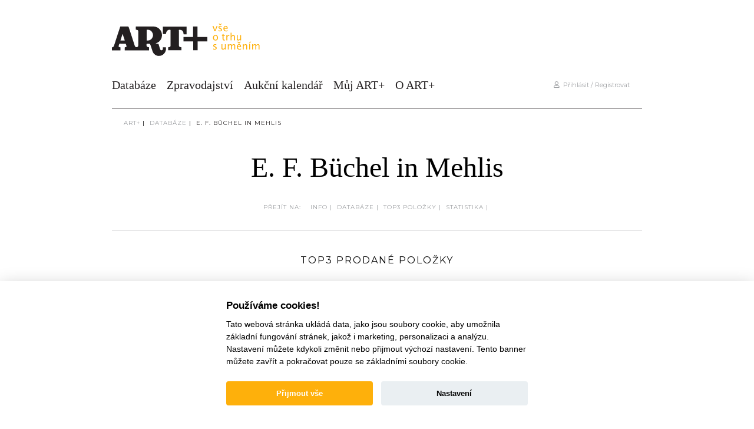

--- FILE ---
content_type: text/html; charset=UTF-8
request_url: https://artplus.cz/cs/autor/17485-e-f-buechel-in-mehlis/
body_size: 21006
content:
<!DOCTYPE html>
<html lang="cs">
  <head>
    <meta charset="UTF-8" />
    <meta http-equiv="x-ua-compatible" content="ie=edge">
    <meta name="viewport" content="width=device-width, initial-scale=1.0">
          <meta name="robots" content="index, follow">
    
    <title>E. F. Büchel in Mehlis | Artplus.cz</title>

    <link rel="apple-touch-icon" sizes="180x180" href="/apple-touch-icon.png">
    <link rel="icon" type="image/png" sizes="32x32" href="/favicon-32x32.png">
    <link rel="icon" type="image/png" sizes="16x16" href="/favicon-16x16.png">
    <link rel="manifest" href="/site.webmanifest">
    <link rel="mask-icon" href="/safari-pinned-tab.svg" color="#000000">
    <meta name="msapplication-TileColor" content="#ffffff">
    <meta name="theme-color" content="#ffffff">

          <link rel="stylesheet" type="text/css" href="/dist/frontend.css">
    
    <link rel="canonical" href="https://artplus.cz/cs/autor/17485-e-f-buechel-in-mehlis/" />

          <script src="https://www.google.com/recaptcha/api.js?render=6Ld7SZQeAAAAACdJ8O74pRqSx-vichnZiBJz_RkS"></script>
      <script src="/js/frontend.js?v=1"></script>
      <script type="text/javascript" src="//cdn.jsdelivr.net/npm/slick-carousel@1.8.1/slick/slick.min.js"></script>
      <script src="/dist/cookieconsent-init-cs.js" defer></script>
      <!-- Google tag (gtag.js) -->
      <script async src="https://www.googletagmanager.com/gtag/js?id=G-HSYXEZRKYL"></script>
      <script>
        window.dataLayer = window.dataLayer || [];
        function gtag(){dataLayer.push(arguments);}
        gtag('js', new Date());

        gtag('config', 'G-HSYXEZRKYL');
      </script>
      <!-- Facebook Pixel Code -->
      <script>
        !function(f,b,e,v,n,t,s)
        {if(f.fbq)return;n=f.fbq=function(){n.callMethod?
                n.callMethod.apply(n,arguments):n.queue.push(arguments)};
          if(!f._fbq)f._fbq=n;n.push=n;n.loaded=!0;n.version='2.0';
          n.queue=[];t=b.createElement(e);t.async=!0;
          t.src=v;s=b.getElementsByTagName(e)[0];
          s.parentNode.insertBefore(t,s)}(window, document,'script',
                'https://connect.facebook.net/en_US/fbevents.js');
        fbq('init', '2600801216618095');
        fbq('track', 'PageView');
      </script>
      <noscript><img height="1" width="1" style="display:none"
                     src="https://www.facebook.com/tr?id=2600801216618095&ev=PageView&noscript=1"
        /></noscript>
      <!-- End Facebook Pixel Code -->
      <script src="https://ssp.seznam.cz/static/js/ssp.js"></script>
      
      </head>
  <body>
    <div class="banner-wrap">
      <div class="container">
        <div class="banner-top">
                                    <div class="advertiserBanner_73 banner-center"></div>
<script type="text/javascript">
    (function() {
        var adv = document.createElement('script');
        adv.type = 'text/javascript';
        adv.async = true;
        adv.src = 'https://advertiser.fontai.com/interface.js?id=73&async';
        var s = document.getElementsByTagName('script')[0];
        s.parentNode.insertBefore(adv, s);
    })();
</script>                              </div>
                  <div class="banner-left">
            <div class="advertiserBanner_145 banner-center"></div>
<script type="text/javascript">
    (function() {
        var adv = document.createElement('script');
        adv.type = 'text/javascript';
        adv.async = true;
        adv.src = 'https://advertiser.fontai.com/interface.js?id=145&async';
        var s = document.getElementsByTagName('script')[0];
        s.parentNode.insertBefore(adv, s);
    })();
</script>            <div class="advertiserBanner_137 banner-center"></div>
<script type="text/javascript">
    (function() {
        var adv = document.createElement('script');
        adv.type = 'text/javascript';
        adv.async = true;
        adv.src = 'https://advertiser.fontai.com/interface.js?id=137&async';
        var s = document.getElementsByTagName('script')[0];
        s.parentNode.insertBefore(adv, s);
    })();
</script>            <div class="advertiserBanner_138 banner-center"></div>
<script type="text/javascript">
    (function() {
        var adv = document.createElement('script');
        adv.type = 'text/javascript';
        adv.async = true;
        adv.src = 'https://advertiser.fontai.com/interface.js?id=138&async';
        var s = document.getElementsByTagName('script')[0];
        s.parentNode.insertBefore(adv, s);
    })();
</script>            <div class="advertiserBanner_139 banner-center"></div>
<script type="text/javascript">
    (function() {
        var adv = document.createElement('script');
        adv.type = 'text/javascript';
        adv.async = true;
        adv.src = 'https://advertiser.fontai.com/interface.js?id=139&async';
        var s = document.getElementsByTagName('script')[0];
        s.parentNode.insertBefore(adv, s);
    })();
</script>            <div class="advertiserBanner_140 banner-center"></div>
<script type="text/javascript">
    (function() {
        var adv = document.createElement('script');
        adv.type = 'text/javascript';
        adv.async = true;
        adv.src = 'https://advertiser.fontai.com/interface.js?id=140&async';
        var s = document.getElementsByTagName('script')[0];
        s.parentNode.insertBefore(adv, s);
    })();
</script>          </div>
          <div class="banner-right">
            <div class="advertiserBanner_146 banner-center"></div>
<script type="text/javascript">
    (function() {
        var adv = document.createElement('script');
        adv.type = 'text/javascript';
        adv.async = true;
        adv.src = 'https://advertiser.fontai.com/interface.js?id=146&async';
        var s = document.getElementsByTagName('script')[0];
        s.parentNode.insertBefore(adv, s);
    })();
</script>            <div class="advertiserBanner_141 banner-center"></div>
<script type="text/javascript">
    (function() {
        var adv = document.createElement('script');
        adv.type = 'text/javascript';
        adv.async = true;
        adv.src = 'https://advertiser.fontai.com/interface.js?id=141&async';
        var s = document.getElementsByTagName('script')[0];
        s.parentNode.insertBefore(adv, s);
    })();
</script>            <div class="advertiserBanner_142 banner-center"></div>
<script type="text/javascript">
    (function() {
        var adv = document.createElement('script');
        adv.type = 'text/javascript';
        adv.async = true;
        adv.src = 'https://advertiser.fontai.com/interface.js?id=142&async';
        var s = document.getElementsByTagName('script')[0];
        s.parentNode.insertBefore(adv, s);
    })();
</script>            <div class="advertiserBanner_143 banner-center"></div>
<script type="text/javascript">
    (function() {
        var adv = document.createElement('script');
        adv.type = 'text/javascript';
        adv.async = true;
        adv.src = 'https://advertiser.fontai.com/interface.js?id=143&async';
        var s = document.getElementsByTagName('script')[0];
        s.parentNode.insertBefore(adv, s);
    })();
</script>            <div class="advertiserBanner_144 banner-center"></div>
<script type="text/javascript">
    (function() {
        var adv = document.createElement('script');
        adv.type = 'text/javascript';
        adv.async = true;
        adv.src = 'https://advertiser.fontai.com/interface.js?id=144&async';
        var s = document.getElementsByTagName('script')[0];
        s.parentNode.insertBefore(adv, s);
    })();
</script>          </div>
                <header class="header sticky"><div class="inner">
    <h1 class="header-logo">
        <a href="/cs/">
            <span>Artplus.cz</span>
            <svg class="artplus-logo"><use xmlns:xlink="http://www.w3.org/1999/xlink" xlink:href="#artplus-logo"></use></svg>
            <svg class="artplus-claim"><use xmlns:xlink="http://www.w3.org/1999/xlink" xlink:href="#artplus-claim"></use></svg>
        </a>
    </h1>
    <div class="header-mobile">
        <div class="search">
            <form action="/cs/pokrocile-vyhledavani" method="get">
                <div class="search-box-input-small" data-url="/cs/vyhledavani/autocomplete">
                    <input name="q" type="text" id="q" value="" placeholder="Vyhledat" />
                    <button type="submit"><svg class="icon-search"><use xmlns:xlink="http://www.w3.org/1999/xlink" xlink:href="#icon-search"></use></svg></button>
                </div>
            </form>
        </div>
    </div>
    <div class="header-mobile mobile-menu-toggle-wrap">
        <a href="#" class="mobile-menu-toggle"><svg class="icon-hamburger"><use xmlns:xlink="http://www.w3.org/1999/xlink" xlink:href="#icon-hamburger"></use></svg></a>
    </div>
    <div class="header-menu-wrap">
        <ul class="header-menu">
            <li class="search">
                <form action="/cs/pokrocile-vyhledavani" method="get">
                    <div class="search-box-input-small" data-url="/cs/vyhledavani/autocomplete">
                        <input name="q" type="text" id="q" value="" placeholder=" " />
                        <button type="submit"><svg class="icon-search"><use xmlns:xlink="http://www.w3.org/1999/xlink" xlink:href="#icon-search"></use></svg></button>
                    </div>
                </form>
            </li>
            <li><a href="/cs/vyhledavani">Databáze</a></li>
            <li><a href="/cs/aukcni-zpravodajstvi/">Zpravodajství</a></li>
            <li><a href="/cs/kalendar-aukci/">Aukční kalendář</a></li>
            <li><a href="/cs/muj-ucet/">Můj ART+</a></li>
            <li>
                <a href="javascript:void(0);">O ART+</a>
                <div class="header-menu-submenu-wrap"><div class="header-menu-submenu">
                    <ul>
                        <li><svg class="icon-info"><use xmlns:xlink="http://www.w3.org/1999/xlink" xlink:href="#icon-info"></use></svg> <a href="/cs/predplatne/">Předplatit Art+</a></li>
                        <li><svg class="icon-info"><use xmlns:xlink="http://www.w3.org/1999/xlink" xlink:href="#icon-info"></use></svg> <a href="/cs/napoveda/">Nápověda</a></li>
                        <li><svg class="icon-settings-papper"><use xmlns:xlink="http://www.w3.org/1999/xlink" xlink:href="#icon-settings-papper"></use></svg> <a href="/cs/vseobecne-podminky/">Podmínky</a></li>
                        <li><svg class="icon-user-comment"><use xmlns:xlink="http://www.w3.org/1999/xlink" xlink:href="#icon-user-comment"></use></svg> <a href="/cs/kontakt/">Kontakt</a></li>
                    </ul>
                </div></div>
            </li>
        </ul>
        <div class="header-mobile-user">
                            <div class="header-mobile-user-links">
                    <a href="/cs/prihlaseni-popup/?path=https://artplus.cz/cs/autor/17485-e-f-buechel-in-mehlis/" class="colorbox-login-link"><i class="far fa-user"></i>&nbsp;&nbsp;Přihlásit / Registrovat</a>
                </div>
                                </div>
        <div class="header-right">
            <div class="header-right-user">
                                    <a href="/cs/prihlaseni-popup/?path=https://artplus.cz/cs/autor/17485-e-f-buechel-in-mehlis/" class="colorbox-login-link"><i class="far fa-user"></i>&nbsp;&nbsp;Přihlásit / Registrovat</a>
                            </div>
                    </div>
    </div>
</div></header>      </div>
    </div>
        <div class="container">
        <div class="breadcrumb">
            <a href="/cs/">ART+</a>&nbsp;|&nbsp;
            <a href="/cs/vyhledavani">Databáze</a>&nbsp;|&nbsp;
            <a href="/cs/autor/17485-e-f-buechel-in-mehlis/" class="active">E. F. Büchel in Mehlis</a>
        </div>
        <div class="author-detail">
            <h1>E. F. Büchel in Mehlis</h1>
            <p class="years"></p>
            <p class="links">
                Přejít na:&nbsp;&nbsp;&nbsp;
                <a href="#info">Info</a>&nbsp;|&nbsp;
                <a href="#database">Databáze</a>&nbsp;|&nbsp;
                                    <a href="#top3">Top3 položky</a>&nbsp;|&nbsp;
                                                    <a href="#stats">Statistika</a>&nbsp;|&nbsp;
                                                            </p>
            <p class="desc" id="info">
                
            </p>
        </div>
        <hr class="gray-line" />
                    <div class="registration-notice-wrap">
                                    <h2 class="heading">Top3 prodané položky</h2>
                    <div class="row grid-divider article-small-wrapper">
                                                    <div class="col col-12 col-sm-6 col-md-4">
    <div class="article-small auction-small">
        <div class="article-small-inner">
                        <div class="article-small-inner-text top3">
                                    <div class="article-small-inner-text-posfav">
                        <p class="position">
                            1.
                        </p>
                                            </div>
                                <p>
                    <a href="/cs/autor/17485-e-f-buechel-in-mehlis/">E. F. Büchel in Mehlis</a> <small class="gray"></small><br />                                        <a href="/cs/aukce/188278-perkusni-puska-e-f-buechel-in-mehlis"><strong>Perkusní puška E. F. Büchel in Mehlis</strong></a>
                </p>
                                                                                <div class="prices">
                                                            <div class="price">
                                    <small>Vyvolávací cena</small>
                                    <span>???</span>
                                </div>
                                                                                </div>
                                                </div>
        </div>
    </div>
</div>                                            </div>
                                                    <div class="registration-notice">
    <div class="registration-notice-headline">
        <svg class="artplus-logo-circle"><use xmlns:xlink="http://www.w3.org/1999/xlink" xlink:href="#artplus-logo-circle"></use></svg>
        <h2>Pro zobrazení dalšího obsahu<br />se prosím registrujte nebo přihlašte</h2>
    </div>
    <div class="registration-notice-inner">
        <h2 class="heading mT0">Plán</h2>
        <div class="row grid-divider stats justify-content-center">
                            <div class="col col-6 col-md-3 stats-value">
                    <span>3 dny</span>
                    <strong> 399 Kč</strong>
                </div>
                            <div class="col col-6 col-md-3 stats-value">
                    <span>6 měsíců</span>
                    <strong> 1 550 Kč</strong>
                </div>
                            <div class="col col-6 col-md-3 stats-value">
                    <span>12 měsíců</span>
                    <strong> 2 290 Kč</strong>
                </div>
                            <div class="col col-6 col-md-3 stats-value">
                    <span>12 měsíců + předplatné Art Antiques</span>
                    <strong> 3 050 Kč</strong>
                </div>
                    </div>
        <p class="small-text text-center mT3 mB4">
            Využijte 20% slevu na roční členství ART+ pro předplatitele art antiques. Pro zaslání slevového kódu pište na <a href="/cdn-cgi/l/email-protection" class="__cf_email__" data-cfemail="5f2f2d3a3b2f333e2b313a1f3e323d362b323a3b363e713c25">[email&#160;protected]</a>        </p>
        <a href="/cs/registrace-popup/" class="btn btn-huge full-width btn-rounded btn-yellow d-block colorbox-registration-link">Předplatit</a>
        <div class="registration-notice-footer">
            <svg class="artplus-logo"><use xmlns:xlink="http://www.w3.org/1999/xlink" xlink:href="#artplus-logo"></use></svg><br />
            popup-kontakt
        </div>
    </div>
</div>            </div>
            </div>
    <div class="container">
    <div class="footer-wrapper">
        <footer class="footer">
            <div class="footer-columns">
                <div class="footer-column full-column">
                    <a class="logo" href="/"><span>Artplus.cz</span><svg class="artplus-logo-circle"><use xmlns:xlink="http://www.w3.org/1999/xlink" xlink:href="#artplus-logo-circle"></use></svg></a>
                </div>
                <div class="footer-column">
                    <h2>ART+</h2>
                    <ul>
                        <li><a href="/cs/o-nas/">O nás</a></li>
                        <li><a href="/cs/kontakt/">Kontakt</a></li>
                        <li><a href="https://www.facebook.com/artplus.cz" target="_blank">ART+na Facebooku</a></li>
                        <li><a href="/cs/gdpr/">Ochrana soukromí</a></li>
                        <li><a href="/cs/inzerce/">Inzerce</a></li>
                    </ul>
                </div>
                <div class="footer-column">
                    <h2>Databáze</h2>
                    <ul>
                        <li><a href="/cs/co-obsahuje/">Co obsahuje</a></li>
                        <li><a href="/cs/pouziti/">Použití</a></li>
                        <li><a href="/cs/predplatne/">Předplatné</a></li>
                        <li><a href="/cs/napoveda/">Nápověda</a></li>
                    </ul>
                </div>
                <div class="footer-column">
                    <h2>Můj ART+</h2>
                    <ul>
                        <li><a href="/cs/muj-ucet/">Můj účet</a></li>
                        <li><a href="/cs/muj-ucet/oblibeni-autori/">Moji autoři</a></li>
                        <li><a href="/cs/muj-ucet/ulozene-clanky/">Moje články</a></li>
                        <li><a href="/cs/muj-ucet/ulozene-polozky/">Moje položky</a></li>
                        <li><a href="/cs/muj-ucet/#payments">Historie plateb</a></li>
                    </ul>
                </div>
                <div class="footer-column">
                    <h2>Registrace</h2>
                    <ul>
                        <li><a href="/cs/membership-popup-step1/" class="colorbox-registration-link">Předplatit Art+</a></li>
                        <li><a href="/cs/registrace-free-popup/" class="colorbox-registration-link">Registrace zdarma</a></li>
                        <li><a href="/cs/vseobecne-podminky/">Všeobecné podmínky</a></li>
                    </ul>
                </div>
            </div>
            <div class="footer-copyright">
                                <p class="footer-copyright-menu">
                    Naše další tiskoviny:
                    <a href="http://www.artcasopis.cz/" target="_blank">Art Antiques</a>
                </p>
                <p class="footer-copyright-text">
                    © ART+ 2009 - 2025, Artantiques media, s. r. o.                </p>
            </div>
        </footer>
    </div>
</div>


    <svg xmlns="http://www.w3.org/2000/svg" style="display: none;">
    <symbol id="artplus-logo" viewBox="0 0 1015 313">
        <path d="M766.942,83.638c8.838,-0.019 17.669,-0.007 26.732,-0.007l0,-82.718l-251.45,0l0,79.375l31.881,0c4.2,-35.2 22.369,-51.425 50.044,-44.057c0,55.494 0.237,111.282 -0.238,167.063c-0.075,9.187 -7.006,14.619 -16.237,16.069c-3.282,0.512 -6.638,0.537 -10,0.787l0,31.969l142.075,0l0,-31.5c-25.082,-3.588 -27.15,-6.038 -27.257,-31.344c-0.193,-47.575 -0.375,-95.156 -0.556,-142.737c-0.012,-3.688 0,-7.388 0,-10.832c28.069,-5.1 48.488,11.344 49.263,38.3c0.118,4.182 -1.582,9.644 5.743,9.632" style="fill-rule:nonzero;"/><path d="M910.726,111.067l0,-110.631l-47.569,0l0,110.893l-101.281,0l0,47.144l102.594,0l0,93.575l47.369,0l0,-94.306l102.662,0l0,-46.675l-103.775,0Z" style="fill-rule:nonzero;"/><path d="M426.734,123.762c-13.607,20.287 -33.6,26.919 -57.819,24.375l0,-114.031c25.5,-1.813 45.794,5.243 58.912,26.437c12.969,20.931 12.669,42.7 -1.093,63.219m-336.169,24.481c7.525,-22.9 14.837,-45.169 22.156,-67.431c0.731,0.087 1.456,0.175 2.188,0.262c7.143,22.1 14.287,44.2 21.712,67.169l-46.056,0Zm451.137,71.988c0,5.393 -0.137,10.162 0.025,14.918c0.3,8.95 -2.481,15.907 -12.256,17.338c-9.731,1.419 -14.344,-4.481 -16.994,-12.981c-5.112,-16.444 -10.806,-32.713 -15.562,-49.25c-1.794,-6.232 -4.75,-8.263 -10.95,-7.857c-7.513,0.482 -15.081,0.113 -22.625,0.113c8.944,-5.669 18.087,-8.913 26.2,-13.856c34.487,-21.044 50.269,-62.863 39.281,-102.569c-10.569,-38.2 -45.337,-65.513 -85.656,-65.831c-61.025,-0.482 -122.063,-0.144 -183.094,-0.1c-1.956,0 -3.906,0.568 -6.112,0.912l0,31.869c19.525,2.019 26.506,6.687 26.562,19.456c0.231,49.65 0.106,99.306 -0.35,148.956c-0.112,11.913 -9.125,19.075 -20.606,18.088c-10.881,-0.944 -14.638,-8.831 -17.531,-17.788c-20.757,-64.225 -41.525,-128.456 -62.594,-192.587c-1.131,-3.431 -4.944,-8.494 -7.6,-8.556c-27.55,-0.625 -55.113,-0.382 -82.919,-0.382c-2.306,6.638 -4.55,12.775 -6.575,18.982c-19.856,60.906 -39.75,121.806 -59.425,182.775c-3.062,9.506 -7.106,17.118 -18.394,18.193c-1.618,0.157 -4.206,2.844 -4.275,4.45c-0.406,9.482 -0.2,18.988 -0.2,28.638l90.138,0l0,-15.938l0,-15.887c-20.931,-3.963 -21.75,-5.369 -15.613,-24.663c0.732,-2.293 1.594,-4.562 2.094,-6.912c1.194,-5.588 4.2,-7.694 10.175,-7.519c14.813,0.45 29.65,0.15 44.475,0.15c15.925,0 15.925,0 20.85,15.263c5.7,17.668 4.294,19.981 -13.831,22.918c-0.563,0.094 -1.019,0.863 -1.444,1.244l0,31.363l257.656,0l0,-32.963c-28.268,-0.469 -28.406,-16.912 -24.725,-37.831l14.982,0c17.656,-0.025 21.593,2.731 27.012,19.212c6.231,18.975 12.594,37.919 18.531,56.988c12.582,40.394 48.4,61.369 88.382,51.494c37.981,-9.375 63.175,-50.088 55.137,-89.85l-32.169,0Z" style="fill-rule:nonzero;"/>
    </symbol>

    <symbol id="artplus-logo-circle" viewBox="0 0 527 527">
        <path d="M111.399,245.605c-2.818,8.581 -5.637,17.162 -8.537,25.987l17.75,0c-2.863,-8.856 -5.613,-17.368 -8.369,-25.881c-0.281,-0.037 -0.562,-0.069 -0.844,-0.106" style="fill:#e4a331;fill-rule:nonzero;"/><path d="M210.122,227.612l0,43.937c9.332,0.982 17.038,-1.575 22.282,-9.393c5.3,-7.907 5.418,-16.288 0.418,-24.363c-5.056,-8.162 -12.875,-10.881 -22.7,-10.181" style="fill:#e4a331;fill-rule:nonzero;"/><path d="M458.894,275.25l-39.557,0l0,36.337l-18.256,0l0,-36.056l-39.537,0l0,-18.162l39.031,0l0,-42.732l18.331,0l0,42.625l39.988,0l0,17.988Zm-116.588,-47.019c0,1.319 -0.006,2.744 0,4.175c0.069,18.331 0.138,36.663 0.213,54.994c0.037,9.756 0.837,10.694 10.5,12.081l0,12.138l-54.744,0l0,-12.319c1.294,-0.094 2.587,-0.106 3.85,-0.3c3.556,-0.563 6.231,-2.656 6.256,-6.194c0.188,-21.494 0.094,-42.987 0.094,-64.375c-10.663,-2.837 -17.663,3.413 -19.281,16.975l-12.288,0l0,-30.587l96.894,0l0,31.875c-3.494,0 -6.894,0 -10.3,0.006c-2.819,0 -2.169,-2.1 -2.213,-3.713c-0.3,-10.387 -8.168,-16.731 -18.981,-14.756m-74.45,105.725c-15.406,3.806 -29.212,-4.275 -34.056,-19.844c-2.288,-7.35 -4.744,-14.65 -7.144,-21.962c-2.087,-6.35 -3.606,-7.406 -10.406,-7.4l-5.775,0c-1.419,8.062 -1.363,14.394 9.525,14.581l0,12.7l-99.288,0l0,-12.087c0.169,-0.144 0.344,-0.444 0.563,-0.482c6.981,-1.131 7.525,-2.018 5.325,-8.825c-1.894,-5.881 -1.894,-5.881 -8.031,-5.881c-5.713,0 -11.432,0.106 -17.138,-0.062c-2.306,-0.069 -3.462,0.743 -3.919,2.9c-0.193,0.9 -0.531,1.775 -0.812,2.656c-2.363,7.437 -2.05,7.981 6.019,9.506l0,12.269l-34.738,0c0,-3.725 -0.075,-7.388 0.081,-11.038c0.025,-0.618 1.025,-1.656 1.644,-1.712c4.35,-0.419 5.913,-3.35 7.094,-7.013c7.581,-23.493 15.244,-46.962 22.894,-70.437c0.781,-2.388 1.65,-4.756 2.537,-7.313c10.713,0 21.338,-0.087 31.95,0.157c1.025,0.018 2.494,1.968 2.931,3.293c8.119,24.713 16.119,49.457 24.119,74.213c1.113,3.45 2.563,6.487 6.756,6.85c4.419,0.381 7.894,-2.375 7.938,-6.969c0.175,-19.131 0.225,-38.269 0.137,-57.4c-0.025,-4.919 -2.712,-6.719 -10.237,-7.494l0,-12.281c0.85,-0.137 1.6,-0.356 2.356,-0.356c23.519,-0.019 47.038,-0.144 70.556,0.044c15.532,0.125 28.932,10.643 33.007,25.368c4.231,15.3 -1.85,31.413 -15.138,39.519c-3.125,1.906 -6.65,3.156 -10.1,5.338c2.906,0 5.825,0.15 8.719,-0.038c2.387,-0.156 3.531,0.625 4.219,3.025c1.837,6.369 4.031,12.638 6,18.975c1.018,3.275 2.8,5.556 6.543,5.006c3.769,-0.55 4.844,-3.237 4.725,-6.687c-0.062,-1.831 -0.006,-3.663 -0.006,-5.744l12.394,0c3.1,15.325 -6.613,31.006 -21.244,34.625m256.15,-104.544c-8.131,-61.018 -34.262,-113.137 -78.5,-155.806c-43.194,-41.656 -94.975,-65.587 -154.7,-72.175c-3.925,-0.431 -7.844,-0.95 -11.769,-1.431l-30.293,0c-8.557,0.987 -17.157,1.681 -25.65,3.025c-61.363,9.719 -113.082,37.587 -154.888,83.469c-36.131,39.656 -57.756,86.331 -65.631,139.375c-1.125,7.587 -1.731,15.243 -2.575,22.875l0,28.7c1.025,8.668 1.644,17.418 3.15,26c15.719,89.481 64.281,154.912 145.037,196.193c30.5,15.588 63.288,23.688 97.494,25.919c1.031,0.069 2.038,0.413 3.063,0.631l27.9,0c8.687,-1.025 17.4,-1.85 26.05,-3.106c97.318,-14.119 180.943,-85.194 210.768,-178.969c6.469,-20.331 10.619,-41.093 12.075,-62.387c0.075,-1.169 0.425,-2.325 0.65,-3.481l0,-30.3c-0.725,-6.175 -1.362,-12.369 -2.181,-18.532" style="fill:#e4a331;fill-rule:nonzero;"/>
    </symbol>

    <symbol id="flag-cs" viewBox="0 0 18 13" style="fill-rule:evenodd;clip-rule:evenodd;stroke-miterlimit:10;">
        <rect x="0.935" y="0.925" width="16.072" height="10.715" style="fill:#fff;stroke:#9fa1a4;stroke-width:0.19px;"/><path d="M0.935,11.64l7.269,-5.357l-7.269,-5.358" style="fill:#00247d;fill-rule:nonzero;"/><path d="M8.204,6.283l-7.269,5.357l16.071,0l0,-5.357l-8.802,0Z" style="fill:#cf142b;fill-rule:nonzero;"/>
    </symbol>

    <symbol id="flag-en" viewBox="0 0 18 13" style="fill-rule:evenodd;clip-rule:evenodd;stroke-miterlimit:10;">
        <rect x="0.942" y="0.942" width="16.059" height="10.706" style="fill:#fff;stroke:#9fa1a4;stroke-width:0.19px;"/><path d="M0.942,7.33l7.243,0l0,4.318l1.573,0l0,-4.318l7.243,0l0,-2.07l-7.243,0l0,-4.318l-1.573,0l0,4.318l-7.243,0l0,2.07Z" style="fill:#cf142b;fill-rule:nonzero;"/><path d="M15.191,11.648l-4.858,-3.234l0,3.234l4.858,0Z" style="fill:#00247d;fill-rule:nonzero;"/><path d="M7.616,11.648l0,-3.234l-4.857,3.234l4.857,0Z" style="fill:#00247d;fill-rule:nonzero;"/><path d="M15.191,0.942l-4.858,3.234l0,-3.234l4.858,0Z" style="fill:#00247d;fill-rule:nonzero;"/><path d="M2.758,0.942l4.858,3.234l0,-3.234l-4.858,0Z" style="fill:#00247d;fill-rule:nonzero;"/><path d="M17.001,4.526l-3.523,0l3.523,-2.382" style="fill:#00247d;fill-rule:nonzero;"/><path d="M17.001,8.113l-3.523,0l3.523,2.382l0,-2.382Z" style="fill:#00247d;fill-rule:nonzero;"/><path d="M0.942,2.144l3.524,2.382l-3.524,0l0,-2.382Z" style="fill:#00247d;fill-rule:nonzero;"/><path d="M0.942,10.495l3.524,-2.382l-3.524,0l0,2.382Z" style="fill:#00247d;fill-rule:nonzero;"/><path d="M0.942,0.942l5.35,3.584l-1.165,0l-4.185,-2.77l0,-0.814Z" style="fill:#cf142b;fill-rule:nonzero;"/><path d="M17.001,11.648l-5.349,-3.584l1.164,0l4.185,2.77l0,0.814Z" style="fill:#cf142b;fill-rule:nonzero;"/><path d="M17.001,0.942l-5.379,3.584l-1.165,0l5.35,-3.584l1.194,0Z" style="fill:#cf142b;fill-rule:nonzero;"/><path d="M0.942,11.648l5.38,-3.584l1.165,0l-5.35,3.584l-1.195,0Z" style="fill:#cf142b;fill-rule:nonzero;"/>
    </symbol>

    <symbol id="icon-user-profile" viewBox="0 0 269 277">
        <path d="M203.521,163.608c0,-39.564 -32.121,-71.685 -71.685,-71.685c-39.563,0 -71.684,32.121 -71.684,71.685c0,39.563 32.121,71.684 71.684,71.684c39.564,0 71.685,-32.121 71.685,-71.684Z" style="fill:none;stroke-width:4.69px;"/><path d="M94.462,205.127l0,-19.313c0,-1.825 1.162,-3.45 2.894,-4.037l23.668,-8.063l0,-13.281" style="fill:none;fill-rule:nonzero;stroke-width:4.69px;"/><path d="M168.524,205.127l0,-19.313c0,-1.825 -1.162,-3.45 -2.893,-4.037l-23.669,-8.063l0,-13.281" style="fill:none;fill-rule:nonzero;stroke-width:4.69px;"/><path d="M149.487,130.286c0,-9.894 -8.019,-17.907 -17.906,-17.907c-9.894,0 -17.907,8.013 -17.907,17.907l1.725,21.506c0.213,2.9 1.907,5.481 4.488,6.825l8.662,5.7l5.738,0l8.987,-5.7c2.582,-1.344 4.275,-3.925 4.488,-6.825l1.725,-21.506Z" style="fill:none;fill-rule:nonzero;stroke-width:4.69px;"/><path d="M121.024,173.712l6.712,7.619l7.919,0l6.713,-7.619" style="fill:none;fill-rule:nonzero;stroke-width:4.69px;"/><path d="M74.461,205.127l114.943,0" style="fill:none;fill-rule:nonzero;stroke-width:4.69px;"/><path d="M200.538,252.923l-17.362,-17.356l12.212,-12.206l17.356,17.356" style="fill:none;fill-rule:nonzero;stroke-width:4.69px;"/><path d="M177.484,217.663l9.656,9.656" style="fill:none;fill-rule:nonzero;stroke-width:4.69px;"/><path d="M23.554,252.923l0,-228.112c0,-0.688 0.563,-1.257 1.257,-1.257l218.406,0c0.687,0 1.25,0.569 1.25,1.257l0,228.112" style="fill:none;fill-rule:nonzero;stroke-width:4.69px;"/><path d="M23.554,66.992l220.913,0" style="fill:none;fill-rule:nonzero;stroke-width:4.69px;"/><path d="M39.776,44.128l14.862,0" style="fill:none;fill-rule:nonzero;stroke-width:4.69px;"/><path d="M67.208,44.128l14.862,0" style="fill:none;fill-rule:nonzero;stroke-width:4.69px;"/><path d="M94.64,44.128l14.863,0" style="fill:none;fill-rule:nonzero;stroke-width:4.69px;"/>
    </symbol>

    <symbol id="icon-lighthouse" viewBox="0 0 255 305">
        <path d="M214.893,271.581l16.368,0" style="fill:none;fill-rule:nonzero;stroke-width:4.69px;"/><path d="M23.554,271.581l180.232,0" style="fill:none;fill-rule:nonzero;stroke-width:4.69px;"/><path d="M172.233,172.539l-89.65,0c-0.807,0 -1.463,-0.656 -1.463,-1.462l0,-19.05c0,-0.806 0.656,-1.463 1.463,-1.463l89.65,0c0.806,0 1.462,0.657 1.462,1.463l0,19.05c0,0.806 -0.656,1.462 -1.462,1.462Z" style="fill:none;fill-rule:nonzero;stroke-width:4.69px;"/><path d="M162.843,138.482l0,-39.119c0,-0.95 -0.769,-1.725 -1.725,-1.725l-67.419,0c-0.956,0 -1.725,0.775 -1.725,1.725l0,39.119" style="fill:none;fill-rule:nonzero;stroke-width:4.69px;"/><path d="M100.527,99.502c0,-14.844 12.037,-26.881 26.881,-26.881c14.844,0 26.881,12.037 26.881,26.881" style="fill:none;fill-rule:nonzero;stroke-width:4.69px;"/><path d="M94.484,175.194l-12.081,96.682" style="fill:none;fill-rule:nonzero;stroke-width:4.69px;"/><path d="M160.95,175.194l12.081,96.682" style="fill:none;fill-rule:nonzero;stroke-width:4.69px;"/><path d="M87.854,222.946l49.519,-49.519" style="fill:none;fill-rule:nonzero;stroke-width:4.69px;"/><path d="M114.294,271.465l51.55,-51.55" style="fill:none;fill-rule:nonzero;stroke-width:4.69px;"/><path d="M56.138,195.617c-18.237,-18.238 -29.519,-43.438 -29.519,-71.269c0,-27.837 11.282,-53.031 29.519,-71.275c18.238,-18.237 43.438,-29.519 71.269,-29.519c27.831,0 53.031,11.282 71.269,29.519c18.243,18.244 29.525,43.438 29.525,71.275c0,27.831 -11.282,53.031 -29.525,71.269" style="fill:none;fill-rule:nonzero;stroke-width:4.69px;stroke-dasharray:12.5,12.5;"/><path d="M141.291,122.866c0,-7.661 -6.22,-13.881 -13.882,-13.881c-7.661,0 -13.881,6.22 -13.881,13.881c0,7.662 6.22,13.882 13.881,13.882c7.662,0 13.882,-6.22 13.882,-13.882Z" style="fill:none;stroke-width:4.69px;"/>
    </symbol>

    <symbol id="icon-search-gearbox" viewBox="0 0 265 266">
        <path d="M192.017,166.911c4.375,-7.044 7.656,-14.819 9.612,-23.119l26.475,-5.688l0.019,-24.543l-26.462,-5.594c-1.95,-8.306 -5.225,-16.081 -9.588,-23.131l16.694,-26.663l-17.35,-17.362l-24.669,18.681c-7.05,-4.375 -14.819,-7.65 -23.125,-9.606l-5.65,-26.332l-24.544,0l-5.631,26.332c-8.237,1.937 -15.944,5.175 -22.944,9.487l-21.437,-14.837l-17.4,17.312l13.437,22.8c-4.381,7.038 -7.668,14.806 -9.643,23.106l-26.207,5.807l-0.05,24.543l26.175,5.475c1.938,8.313 5.207,16.088 9.557,23.144l-15.819,22.256l17.325,17.382l23.787,-14.257c7.038,4.382 14.813,7.663 23.113,9.632l5.737,26.337l24.544,0l5.544,-26.281c8.306,-1.944 16.087,-5.213 23.137,-9.575" style="fill:none;fill-rule:nonzero;stroke-width:4.69px;"/><path d="M181.497,125.834c0,-30.796 -25.002,-55.8 -55.797,-55.8c-30.795,0 -55.797,25.004 -55.797,55.8c0,30.797 25.002,55.8 55.797,55.8c30.795,0 55.797,-25.003 55.797,-55.8Z" style="fill:none;stroke-width:4.69px;"/><path d="M220.735,242.439l-36.319,-36.319c-0.531,-0.531 -0.531,-1.387 0,-1.912l18.1,-18.1c0.532,-0.532 1.388,-0.532 1.913,0l36.319,36.318" style="fill:none;fill-rule:nonzero;stroke-width:4.69px;"/><path d="M172.508,172.807l19.356,19.356" style="fill:none;fill-rule:nonzero;stroke-width:4.69px;"/><path d="M92.743,127.18l20.506,20.513l45.682,-45.682" style="fill:none;fill-rule:nonzero;stroke-width:4.69px;"/>
    </symbol>

    <symbol id="icon-newsletter" viewBox="0 0 284 269">
        <path d="M252.167,245.421l-219.85,0c-0.669,0 -1.207,-0.538 -1.207,-1.207l0,-119.418c0,-0.75 0.869,-1.182 1.463,-0.719l76.675,59.362l65.987,0l76.669,-59.362c0.6,-0.463 1.469,-0.031 1.469,0.719l0,119.418c0,0.669 -0.538,1.207 -1.206,1.207Z" style="fill:none;fill-rule:nonzero;stroke-width:4.69px;"/><path d="M227.478,129.192l0,-104.694c0,-0.519 -0.425,-0.944 -0.944,-0.944l-168.587,0c-0.519,0 -0.944,0.425 -0.944,0.944l0,104.694" style="fill:none;fill-rule:nonzero;stroke-width:4.69px;"/><path d="M32.575,124.08l24.431,-15.825" style="fill:none;fill-rule:nonzero;stroke-width:4.69px;"/><path d="M226.721,108.254l24.425,15.825" style="fill:none;fill-rule:nonzero;stroke-width:4.69px;"/><path d="M160.792,96.119c0,-10.239 -8.313,-18.553 -18.553,-18.553c-10.24,0 -18.553,8.314 -18.553,18.553c0,10.24 8.313,18.554 18.553,18.554c10.24,0 18.553,-8.314 18.553,-18.554Z" style="fill:none;stroke-width:4.69px;"/><path d="M159.373,136.678c-5.269,2.225 -11.056,3.462 -17.131,3.462c-6.082,0 -11.869,-1.237 -17.138,-3.462c-5.262,-2.225 -10.006,-5.45 -13.987,-9.432c-3.982,-3.981 -7.207,-8.725 -9.432,-13.993c-2.231,-5.263 -3.462,-11.057 -3.462,-17.132c0,-6.075 1.231,-11.868 3.462,-17.131c2.225,-5.269 5.45,-10.012 9.432,-13.994c3.981,-3.981 8.725,-7.206 13.987,-9.431c5.269,-2.225 11.056,-3.462 17.138,-3.462c6.075,0 11.862,1.237 17.131,3.462c5.269,2.225 10.006,5.45 13.994,9.431c3.981,3.982 7.2,8.725 9.431,13.994c2.225,5.263 3.456,11.056 3.456,17.131" style="fill:none;fill-rule:nonzero;stroke-width:4.69px;"/><path d="M186.256,95.634l0,8.65c0,7.238 -5.862,13.094 -13.094,13.094c-7.231,0 -13.1,-5.856 -13.1,-13.094l0,-2.625" style="fill:none;fill-rule:nonzero;stroke-width:4.69px;"/>
    </symbol>

    <symbol id="icon-user-comment" viewBox="0 0 293 280">
        <path d="M72.128,28.953l0,13.375" style="fill:none;fill-rule:nonzero;stroke-width:4.69px;"/><path d="M96.858,43.208l-11.569,6.7" style="fill:none;fill-rule:nonzero;stroke-width:4.69px;"/><path d="M96.919,71.751l-11.6,-6.65" style="fill:none;fill-rule:nonzero;stroke-width:4.69px;"/><path d="M72.251,86.113l-0.056,-13.375" style="fill:none;fill-rule:nonzero;stroke-width:4.69px;"/><path d="M47.459,71.964l11.544,-6.756" style="fill:none;fill-rule:nonzero;stroke-width:4.69px;"/><path d="M47.275,43.421l11.625,6.6" style="fill:none;fill-rule:nonzero;stroke-width:4.69px;"/><path d="M268.078,98.161l-99.425,0l-24.306,20.837c-0.2,0.169 -0.5,0.025 -0.5,-0.231l0,-94.519c0,-0.381 0.312,-0.694 0.694,-0.694l123.537,0c0.381,0 0.694,0.313 0.694,0.694l0,73.225c0,0.381 -0.313,0.688 -0.694,0.688Z" style="fill:none;fill-rule:nonzero;stroke-width:4.69px;"/><path d="M38.724,255.625l0,-33.194c0,-3.137 2,-5.931 4.975,-6.943l40.681,-13.857l0,-22.831" style="fill:none;fill-rule:nonzero;stroke-width:4.69px;"/><path d="M166.022,255.625l0,-33.194c0,-3.137 -2,-5.931 -4.975,-6.943l-40.681,-13.857l0,-22.831" style="fill:none;fill-rule:nonzero;stroke-width:4.69px;"/><path d="M133.3,126.984c0,-17 -13.781,-30.775 -30.781,-30.775c-16.994,0 -30.775,13.775 -30.775,30.775l2.962,36.975c0.369,4.975 3.282,9.413 7.713,11.725l14.894,9.8l9.862,0l15.45,-9.8c4.425,-2.312 7.344,-6.75 7.713,-11.725l2.962,-36.975Z" style="fill:none;fill-rule:nonzero;stroke-width:4.69px;"/><path d="M84.378,201.631l11.538,13.093l13.606,0l11.537,-13.093" style="fill:none;fill-rule:nonzero;stroke-width:4.69px;"/><path d="M23.554,255.625l157.544,0" style="fill:none;fill-rule:nonzero;stroke-width:4.69px;"/><path d="M160.664,41.081l89.65,0" style="fill:none;fill-rule:nonzero;stroke-width:4.69px;"/><path d="M161.484,60.959l89.65,0" style="fill:none;fill-rule:nonzero;stroke-width:4.69px;"/><path d="M162.304,80.839l54.05,0" style="fill:none;fill-rule:nonzero;stroke-width:4.69px;"/>
    </symbol>

    <symbol id="icon-arrow-left" viewBox="0 0 110 192">
        <path d="M102.058,7.851l-94.207,87.819l94.207,87.794" style="fill:none;fill-rule:nonzero;;stroke-width:1.56px;"/>
    </symbol>

    <symbol id="icon-arrow-right" viewBox="0 0 110 192">
        <path d="M7.851,183.464l94.207,-87.819l-94.207,-87.794" style="fill:none;fill-rule:nonzero;stroke-width:1.56px;"/>
    </symbol>

    <symbol id="icon-envelope" viewBox="0 0 156 109">
        <path d="M139.622,92.515l-123.238,0c-0.375,0 -0.681,-0.344 -0.681,-0.762l0,-75.475c0,-0.475 0.487,-0.744 0.825,-0.457l61.475,37.519l61.475,-37.519c0.331,-0.287 0.819,-0.018 0.819,0.457l0,75.475c0,0.418 -0.3,0.762 -0.675,0.762Z" style="fill:none;fill-rule:nonzero;stroke-width:3.12px;"/><path d="M16.527,15.824l123.769,0" style="fill:none;fill-rule:nonzero;stroke-width:3.12px;"/>
    </symbol>

    <symbol id="icon-profile-search" viewBox="0 0 269 277">
        <path d="M203.519,163.611c0,-39.564 -32.12,-71.685 -71.684,-71.685c-39.564,0 -71.684,32.121 -71.684,71.685c0,39.563 32.12,71.684 71.684,71.684c39.564,0 71.684,-32.121 71.684,-71.684Z" style="fill:none;stroke-width:4.69px;"/><path d="M94.462,205.126l0,-19.312c0,-1.825 1.162,-3.456 2.894,-4.038l23.668,-8.062l0,-13.288" style="fill:none;fill-rule:nonzero;stroke-width:4.69px;"/><path d="M168.524,205.126l0,-19.312c0,-1.825 -1.162,-3.456 -2.893,-4.038l-23.669,-8.062l0,-13.288" style="fill:none;fill-rule:nonzero;stroke-width:4.69px;"/><path d="M149.486,130.282c0,-9.888 -8.018,-17.906 -17.906,-17.906c-9.894,0 -17.906,8.018 -17.906,17.906l1.725,21.506c0.212,2.9 1.906,5.481 4.487,6.831l8.663,5.7l5.737,0l8.988,-5.7c2.575,-1.35 4.275,-3.931 4.487,-6.831l1.725,-21.506Z" style="fill:none;fill-rule:nonzero;stroke-width:4.69px;"/><path d="M121.024,173.712l6.712,7.619l7.919,0l6.706,-7.619" style="fill:none;fill-rule:nonzero;stroke-width:4.69px;"/><path d="M74.46,205.126l114.944,0" style="fill:none;fill-rule:nonzero;stroke-width:4.69px;"/><path d="M200.537,252.923l-17.363,-17.362l12.213,-12.207l17.356,17.363" style="fill:none;fill-rule:nonzero;stroke-width:4.69px;"/><path d="M177.483,217.663l9.656,9.656" style="fill:none;fill-rule:nonzero;stroke-width:4.69px;"/><path d="M23.554,252.923l0,-228.112c0,-0.694 0.563,-1.257 1.257,-1.257l218.406,0c0.687,0 1.25,0.563 1.25,1.257l0,228.112" style="fill:none;fill-rule:nonzero;stroke-width:4.69px;"/><path d="M23.554,66.992l220.913,0" style="fill:none;fill-rule:nonzero;stroke-width:4.69px;"/><path d="M39.774,44.131l14.863,0" style="fill:none;fill-rule:nonzero;stroke-width:4.69px;"/><path d="M67.208,44.131l14.856,0" style="fill:none;fill-rule:nonzero;stroke-width:4.69px;"/><path d="M94.639,44.131l14.857,0" style="fill:none;fill-rule:nonzero;stroke-width:4.69px;"/>
    </symbol>

    <symbol id="icon-newsletter-sound" viewBox="0 0 294 270">
        <path d="M147.08,134.654l-44.825,44.825c-0.406,0.406 -1.068,0.406 -1.475,0l-40.193,-40.194c-0.407,-0.406 -0.407,-1.069 0,-1.475l44.825,-44.825c0.406,-0.406 1.068,-0.406 1.475,0l40.193,40.2c0.407,0.406 0.407,1.063 0,1.469Z" style="fill:none;fill-rule:nonzero;stroke-width:4.69px;"/><path d="M109.389,141.789l22.688,-22.688" style="fill:none;fill-rule:nonzero;stroke-width:4.69px;"/><path d="M103.833,147.346l-6.137,6.132" style="fill:none;fill-rule:nonzero;stroke-width:4.69px;"/><path d="M91.782,171.898l-11.112,11.112l-23.613,-23.612l11.113,-11.113" style="fill:none;fill-rule:nonzero;stroke-width:4.69px;"/><path d="M106.61,91.786l40.407,-67.844c0.275,-0.45 0.893,-0.519 1.268,-0.15l67.988,67.994c0.375,0.368 0.3,0.987 -0.15,1.262l-67.844,40.406" style="fill:none;fill-rule:nonzero;stroke-width:4.69px;"/><path d="M154.247,204.344c-0.482,0.487 -1.263,0.487 -1.75,0l-37.55,-37.55l15.975,-15.975l23.325,23.325c8.337,8.337 8.337,21.862 0,30.2Z" style="fill:none;fill-rule:nonzero;stroke-width:4.69px;"/><path d="M142.032,139.704l4.6,4.6c6.075,6.075 6.075,15.919 0,21.994" style="fill:none;fill-rule:nonzero;stroke-width:4.69px;"/><path d="M172.441,47.948c5.431,-5.432 14.244,-5.432 19.675,0c5.437,5.437 5.437,14.243 0,19.675" style="fill:none;fill-rule:nonzero;stroke-width:4.69px;"/><path d="M264.227,245.918l-234.588,0c-0.506,0 -0.944,-0.362 -1.044,-0.862l-5.018,-26.132c-0.144,-0.75 0.431,-1.45 1.193,-1.45l105.769,0l5.463,5.463l21.862,0l5.463,-5.463l105.768,0c0.763,0 1.344,0.7 1.2,1.45l-5.025,26.132c-0.093,0.5 -0.531,0.862 -1.043,0.862Z" style="fill:none;fill-rule:nonzero;stroke-width:4.69px;"/><path d="M79.878,88.584l-41.493,0c-0.913,0 -1.657,0.738 -1.657,1.65l0,114.475" style="fill:none;fill-rule:nonzero;stroke-width:4.69px;"/><path d="M257.137,204.707l0,-114.469c0,-0.912 -0.738,-1.656 -1.65,-1.656l-27.244,0" style="fill:none;fill-rule:nonzero;stroke-width:4.69px;"/>
    </symbol>

    <symbol id="icon-help-line" viewBox="0 0 230 282">
        <path d="M23.554,255.148l0,-47.056c0,-4.513 2.869,-8.531 7.144,-9.981l58.431,-19.907l0,-22.537" style="fill:none;fill-rule:nonzero;stroke-width:4.69px;"/><path d="M206.396,255.148l0,-47.056c0,-4.513 -2.868,-8.531 -7.143,-9.981l-58.432,-19.907l0,-22.537" style="fill:none;fill-rule:nonzero;stroke-width:4.69px;"/><path d="M159.397,81.247c0,-24.413 -19.794,-44.206 -44.206,-44.206c-24.419,0 -44.207,19.793 -44.207,44.206l4.257,53.1c0.525,7.156 4.712,13.531 11.075,16.844l21.393,14.081l14.169,0l22.188,-14.081c4.987,-2.6 8.643,-7.082 10.237,-12.35c0.438,-1.45 0.725,-2.95 0.838,-4.494l4.256,-53.1Z" style="fill:none;fill-rule:nonzero;stroke-width:4.69px;"/><path d="M105.7,218.173l-5.531,-17.031c-0.019,-0.05 0,-0.106 0.044,-0.138l14.375,-10.443c0.062,-0.05 0.156,-0.05 0.225,0l14.368,10.443c0.044,0.032 0.063,0.088 0.05,0.138l-5.537,17.031l-17.994,0Z" style="fill:none;fill-rule:nonzero;stroke-width:4.69px;"/><path d="M105.7,218.173l-5.587,36.975" style="fill:none;fill-rule:nonzero;stroke-width:4.69px;"/><path d="M122.453,218.173l5.581,36.975" style="fill:none;fill-rule:nonzero;stroke-width:4.69px;"/><path d="M89.129,178.208l16.569,18.812" style="fill:none;fill-rule:nonzero;stroke-width:4.69px;"/><path d="M141.815,178.208l-16.569,18.812" style="fill:none;fill-rule:nonzero;stroke-width:4.69px;"/><path d="M58.084,86.679l0,-6.512c0,-31.131 25.475,-56.613 56.613,-56.613c31.137,0 56.619,25.482 56.619,56.613l0,6.512" style="fill:none;fill-rule:nonzero;stroke-width:4.69px;"/><path d="M73.734,119.126c-10.4,0.943 -19.593,-6.713 -20.543,-17.113c-0.944,-10.394 6.718,-19.594 17.118,-20.537l3.425,37.65Z" style="fill:none;fill-rule:nonzero;stroke-width:4.69px;"/><path d="M156.758,119.126c10.4,0.943 19.593,-6.713 20.543,-17.113c0.944,-10.394 -6.718,-19.594 -17.112,-20.537l-3.431,37.65Z" style="fill:none;fill-rule:nonzero;stroke-width:4.69px;"/><path d="M171.313,114.169l0,23.919l-4.244,6.8l-49.888,0" style="fill:none;fill-rule:nonzero;stroke-width:4.69px;"/>
    </symbol>

    <symbol id="icon-graph" viewBox="0 0 294 277">
        <path d="M264.227,253.203l-234.588,0c-0.506,0 -0.944,-0.369 -1.044,-0.869l-5.018,-26.125c-0.144,-0.75 0.431,-1.45 1.193,-1.45l105.769,0l5.463,5.463l21.862,0l5.463,-5.463l105.768,0c0.763,0 1.344,0.7 1.2,1.45l-5.025,26.125c-0.093,0.5 -0.531,0.869 -1.043,0.869Z" style="fill:none;fill-rule:nonzero;stroke-width:4.69px;"/><path d="M59.027,69.499l-20.644,0c-0.912,0 -1.65,0.744 -1.65,1.657l0,140.837" style="fill:none;fill-rule:nonzero;stroke-width:4.69px;"/><path d="M257.137,211.992l0,-140.838c0,-0.912 -0.738,-1.656 -1.65,-1.656l-18.913,0" style="fill:none;fill-rule:nonzero;stroke-width:4.69px;"/><rect x="70.611" y="23.554" width="154.187" height="176.913" style="fill:none;stroke-width:4.69px;"/><path d="M70.613,131.474l52.412,-44.293l21.1,20.306l80.675,-59.856" style="fill:none;fill-rule:nonzero;stroke-width:4.69px;"/><path d="M87.937,117.29l0,83.181" style="fill:none;fill-rule:nonzero;stroke-width:4.69px;"/><path d="M104.95,99.59l0,100.881" style="fill:none;fill-rule:nonzero;stroke-width:4.69px;"/><path d="M121.963,89.556l0,110.912" style="fill:none;fill-rule:nonzero;stroke-width:4.69px;"/><path d="M138.976,102.532l0,97.937" style="fill:none;fill-rule:nonzero;stroke-width:4.69px;"/><path d="M155.989,99.59l0,100.881" style="fill:none;fill-rule:nonzero;stroke-width:4.69px;"/><path d="M173.002,85.411l0,115.057" style="fill:none;fill-rule:nonzero;stroke-width:4.69px;"/><path d="M190.016,73.443l0,127.025" style="fill:none;fill-rule:nonzero;stroke-width:4.69px;"/><path d="M207.028,58.44l0,142.031" style="fill:none;fill-rule:nonzero;stroke-width:4.69px;"/><path d="M70.613,52.904l119.937,0" style="fill:none;fill-rule:nonzero;stroke-width:4.69px;"/><path d="M87.937,38.494l11.863,0" style="fill:none;fill-rule:nonzero;stroke-width:4.69px;"/><path d="M109.031,38.494l11.862,0" style="fill:none;fill-rule:nonzero;stroke-width:4.69px;"/><path d="M130.125,38.494l11.862,0" style="fill:none;fill-rule:nonzero;stroke-width:4.69px;"/>
    </symbol>

    <symbol id="icon-money-hand" viewBox="0 0 291 290">
        <path d="M194.742,58.796l-25.15,0c-6.875,0 -12.45,5.575 -12.45,12.443c0,6.875 5.575,12.444 12.45,12.444l11.994,0c6.868,0 12.443,5.575 12.443,12.45c0,6.875 -5.575,12.45 -12.443,12.45l-25.994,0" style="fill:none;fill-rule:nonzero;stroke-width:4.69px;"/><path d="M176.203,45.832l0,12.962" style="fill:none;fill-rule:nonzero;stroke-width:4.69px;"/><path d="M176.203,108.448l0,12.062" style="fill:none;fill-rule:nonzero;stroke-width:4.69px;"/><path d="M234.779,83.167c0,-32.901 -26.712,-59.613 -59.613,-59.613c-32.901,0 -59.612,26.712 -59.612,59.613c0,32.901 26.711,59.612 59.612,59.612c32.901,0 59.613,-26.711 59.613,-59.612Z" style="fill:none;stroke-width:4.69px;"/><path d="M129.642,83.167l14.125,0" style="fill:none;fill-rule:nonzero;stroke-width:4.69px;"/><path d="M206.821,83.167l14.125,0" style="fill:none;fill-rule:nonzero;stroke-width:4.69px;"/><path d="M23.554,245.283l45.425,0c0.257,0 0.463,-0.206 0.463,-0.462l0,-94.125c0,-0.257 -0.206,-0.463 -0.463,-0.463l-45.425,0" style="fill:none;fill-rule:nonzero;stroke-width:4.69px;"/><path d="M69.441,165.962l58.994,-0.1c3.606,0.481 8.688,2.881 11.338,5.369l38.406,35.987c11.287,8.625 -0.388,26.981 -11.025,17.256l-39.794,-28.675l0.063,13.919l36.937,34.575c0,0 22.338,2.063 25.45,2.888l41.006,-16.513c6.894,-2.787 14.594,-2.994 21.569,-0.431c5.069,1.856 9.788,4.3 10.938,6.819l-70.825,28.443c-2.525,1.138 -40.675,0.85 -40.675,0.85l-82.382,-39.837" style="fill:none;fill-rule:nonzero;stroke-width:4.69px;"/><path d="M168.355,199.879c22.763,0 41.525,17.15 44.063,39.231" style="fill:none;fill-rule:nonzero;stroke-width:4.69px;"/><path d="M175.166,142.726l0,59.393" style="fill:none;fill-rule:nonzero;stroke-width:4.69px;"/><path d="M214.592,166.963c0,0 -6.088,17.056 -13.85,20.206c-7.756,3.156 -24.013,-4.825 -24.013,-4.825c0,0 6.088,-17.063 13.844,-20.206c7.756,-3.15 24.019,4.825 24.019,4.825Z" style="fill:none;fill-rule:nonzero;stroke-width:4.69px;"/><path d="M84.666,83.698l21.194,0" style="fill:none;fill-rule:nonzero;stroke-width:4.69px;"/><path d="M89.946,52.704l19.919,7.25" style="fill:none;fill-rule:nonzero;stroke-width:4.69px;"/><path d="M260.05,51.789l-19.925,7.231" style="fill:none;fill-rule:nonzero;stroke-width:4.69px;"/><path d="M265.664,82.721l-21.193,-0.018" style="fill:none;fill-rule:nonzero;stroke-width:4.69px;"/><path d="M260.358,113.709l-19.913,-7.268" style="fill:none;fill-rule:nonzero;stroke-width:4.69px;"/><path d="M90.253,114.479l19.931,-7.213" style="fill:none;fill-rule:nonzero;stroke-width:4.69px;"/>
    </symbol>

    <symbol id="icon-graph-hand" viewBox="0 0 287 278">
        <path d="M23.638,233.054l45.425,0c0.256,0 0.463,-0.206 0.463,-0.463l0,-94.125c0,-0.256 -0.207,-0.462 -0.463,-0.462l-45.425,0" style="fill:none;fill-rule:nonzero;stroke-width:4.69px;"/><path d="M69.525,153.733l58.994,-0.1c3.606,0.481 8.687,2.881 11.337,5.375l38.407,35.981c11.287,8.631 -0.388,26.981 -11.025,17.256l-39.794,-28.675l0.062,13.919l36.938,34.581c0,0 22.337,2.056 25.45,2.881l41.006,-16.512c6.894,-2.781 14.594,-2.988 21.569,-0.431c5.069,1.856 9.787,4.3 10.937,6.825l-70.825,28.443c-2.525,1.132 -40.675,0.85 -40.675,0.85l-82.381,-39.843" style="fill:none;fill-rule:nonzero;stroke-width:4.69px;"/><path d="M130.929,144.028l0,-31.832c0,-0.618 -0.506,-1.125 -1.131,-1.125l-34.712,0c-0.619,0 -1.125,0.507 -1.125,1.125l0,31.832" style="fill:none;fill-rule:nonzero;stroke-width:4.69px;"/><path d="M186.931,186.215l0,-119.675c0,-0.619 -0.506,-1.125 -1.131,-1.125l-34.712,0c-0.619,0 -1.125,0.506 -1.125,1.125l0,82.763" style="fill:none;fill-rule:nonzero;stroke-width:4.69px;"/><path d="M242.933,202.036l0,-177.35c0,-0.625 -0.506,-1.132 -1.131,-1.132l-34.713,0c-0.618,0 -1.125,0.507 -1.125,1.132l0,187.893" style="fill:none;fill-rule:nonzero;stroke-width:4.69px;"/><path d="M160.664,37.24l11.6,0" style="fill:none;fill-rule:nonzero;stroke-width:4.69px;"/><path d="M139.57,37.24l11.6,0" style="fill:none;fill-rule:nonzero;stroke-width:4.69px;"/><path d="M118.476,37.24l11.6,0" style="fill:none;fill-rule:nonzero;stroke-width:4.69px;"/><path d="M97.383,37.24l11.6,0" style="fill:none;fill-rule:nonzero;stroke-width:4.69px;"/><path d="M76.289,37.24l11.6,0" style="fill:none;fill-rule:nonzero;stroke-width:4.69px;"/><path d="M107.929,79.428l11.6,0" style="fill:none;fill-rule:nonzero;stroke-width:4.69px;"/><path d="M86.836,79.428l11.6,0" style="fill:none;fill-rule:nonzero;stroke-width:4.69px;"/><path d="M65.742,79.428l11.6,0" style="fill:none;fill-rule:nonzero;stroke-width:4.69px;"/><path d="M44.648,79.428l11.6,0" style="fill:none;fill-rule:nonzero;stroke-width:4.69px;"/><path d="M23.554,79.428l11.6,0" style="fill:none;fill-rule:nonzero;stroke-width:4.69px;"/>
    </symbol>
    
    <symbol id="icon-search" viewBox="0 0 172 172">
        <path d="M116.54,66.119c0,-27.826 -22.591,-50.416 -50.418,-50.416c-27.827,0 -50.419,22.59 -50.419,50.416c0,27.825 22.592,50.415 50.419,50.415c27.827,0 50.418,-22.59 50.418,-50.415Z" style="fill:none;stroke-width:3.12px;"/><path d="M103.041,103.036l46.725,46.725" style="fill:none;fill-rule:nonzero;stroke-width:3.12px;"/>
    </symbol>

    <symbol id="icon-remove" viewBox="0 0 81 81">
        <path d="M14.806,14.805l50.979,50.975" style="fill:none;fill-rule:nonzero;stroke-width:2.08px;"/><path d="M65.784,14.805l-50.979,50.975" style="fill:none;fill-rule:nonzero;stroke-width:2.08px;"/>
    </symbol>

    <symbol id="icon-file" viewBox="0 0 446 554">
        <path d="M17.809,535.513l0,-411.643l106.062,-106.063l301.475,0c1.207,0 2.188,1.044 2.188,2.338l0,515.368l-409.725,0Z" style="fill:none;fill-rule:nonzero;stroke-width:3.54px;"/><path d="M67.513,234.146l0,-25.737l78.668,0l0,25.737" style="fill:none;fill-rule:nonzero;stroke-width:3.54px;"/><path d="M106.847,209.732l0,90.644" style="fill:none;fill-rule:nonzero;stroke-width:3.54px;"/><path d="M180.513,208.408l198.038,0" style="fill:none;fill-rule:nonzero;stroke-width:3.54px;"/><path d="M180.513,255.051l198.038,0" style="fill:none;fill-rule:nonzero;stroke-width:3.54px;"/><path d="M180.513,301.694l198.038,0" style="fill:none;fill-rule:nonzero;stroke-width:3.54px;"/><path d="M180.513,348.337l198.038,0" style="fill:none;fill-rule:nonzero;stroke-width:3.54px;"/><path d="M123.87,17.807l-106.063,106.063l106.063,0.187l0,-106.25Z" style="fill:none;fill-rule:nonzero;stroke-width:3.54px;"/>
    </symbol>

    <symbol id="icon-articles" viewBox="0 0 191 181">
        <path d="M35.796,139.515l0,-123.137c0,-0.375 0.3,-0.675 0.675,-0.675l124.725,0c0.375,0 0.675,0.3 0.675,0.675l0,123.137" style="fill:none;fill-rule:nonzero;stroke-width:3.12px;"/><path d="M35.959,35.923l125.75,0" style="fill:none;fill-rule:nonzero;stroke-width:3.12px;"/><path d="M44.728,26.165l7.946,0" style="fill:none;fill-rule:nonzero;stroke-width:3.12px;"/><path d="M59.221,26.165l7.946,0" style="fill:none;fill-rule:nonzero;stroke-width:3.12px;"/><path d="M73.714,26.165l7.946,0" style="fill:none;fill-rule:nonzero;stroke-width:3.12px;"/><path d="M174.932,147.637l0,14.838c0,0.579 -0.471,1.05 -1.054,1.05l-145.442,0l-12.258,-7.875c-0.633,-0.292 -0.633,-1.188 0,-1.484l12.258,-7.583l145.442,0c0.583,0 1.054,0.471 1.054,1.054Z" style="fill:none;fill-rule:nonzero;stroke-width:3.12px;"/><path d="M158.576,164.3l0,-18.487" style="fill:none;fill-rule:nonzero;stroke-width:3.12px;"/><path d="M31.503,164.3l0,-18.487" style="fill:none;fill-rule:nonzero;stroke-width:3.12px;"/><path d="M146.103,136.358l-96.708,0c-0.384,0 -0.696,-0.313 -0.696,-0.696l0,-25.421c0,-0.383 0.312,-0.696 0.696,-0.696l96.708,0c0.383,0 0.696,0.313 0.696,0.696l0,25.421c0,0.383 -0.313,0.696 -0.696,0.696Z" style="fill:none;fill-rule:nonzero;stroke-width:3.12px;"/><path d="M51.09,60.744l0,-7.917l24.208,0l0,7.917" style="fill:none;fill-rule:nonzero;stroke-width:3.12px;"/><path d="M63.193,53.232l0,27.892" style="fill:none;fill-rule:nonzero;stroke-width:3.12px;"/><path d="M85.861,52.825l60.937,0" style="fill:none;fill-rule:nonzero;stroke-width:3.12px;"/><path d="M85.861,67.177l60.937,0" style="fill:none;fill-rule:nonzero;stroke-width:3.12px;"/><path d="M85.861,81.532l60.937,0" style="fill:none;fill-rule:nonzero;stroke-width:3.12px;"/><path d="M47.335,95.883l99.463,0" style="fill:none;fill-rule:nonzero;stroke-width:3.12px;"/>
    </symbol>

    <symbol id="icon-interview" viewBox="0 0 201 183">
        <path d="M111.378,16.615l0,48.663c0,0.504 0.408,0.908 0.912,0.908l11.292,0l0,19.838c0,0.879 1.1,1.283 1.666,0.608l21.18,-20.446l32.404,0c0.504,0 0.912,-0.404 0.912,-0.908l0,-48.663c0,-0.504 -0.408,-0.912 -0.912,-0.912l-66.542,0c-0.504,0 -0.912,0.408 -0.912,0.912Z" style="fill:none;fill-rule:nonzero;stroke-width:3.12px;"/><path d="M72.84,159.271l0,-14.096c0,-1.333 0.85,-2.521 2.113,-2.95l17.275,-5.883l0,-9.696" style="fill:none;fill-rule:nonzero;stroke-width:3.12px;"/><path d="M126.899,159.271l0,-14.096c0,-1.333 -0.85,-2.521 -2.113,-2.95l-17.275,-5.883l0,-9.696" style="fill:none;fill-rule:nonzero;stroke-width:3.12px;"/><path d="M113.003,104.64c0,-7.216 -5.85,-13.07 -13.07,-13.07c-7.217,0 -13.071,5.854 -13.071,13.07l1.258,15.705c0.158,2.112 1.396,4 3.275,4.979l6.329,4.162l4.188,0l6.558,-4.162c1.879,-0.979 3.121,-2.867 3.275,-4.979l1.258,-15.705Z" style="fill:none;fill-rule:nonzero;stroke-width:3.12px;"/><path d="M92.228,136.342l4.9,5.558l5.779,0l4.9,-5.558" style="fill:none;fill-rule:nonzero;stroke-width:3.12px;"/><path d="M25.812,159.271l0,-14.096c0,-1.333 0.85,-2.521 2.112,-2.95l17.275,-5.883l0,-9.696" style="fill:none;fill-rule:nonzero;stroke-width:3.12px;"/><path d="M67.238,138.641l-6.754,-2.3l0,-9.696" style="fill:none;fill-rule:nonzero;stroke-width:3.12px;"/><path d="M65.975,104.64c0,-7.216 -5.85,-13.07 -13.071,-13.07c-7.217,0 -13.071,5.854 -13.071,13.07l1.258,15.705c0.159,2.112 1.396,4 3.275,4.979l6.329,4.162l4.188,0l6.558,-4.162c1.879,-0.979 3.121,-2.867 3.275,-4.979l1.259,-15.705Z" style="fill:none;fill-rule:nonzero;stroke-width:3.12px;"/><path d="M45.199,136.342l4.9,5.558l5.779,0l4.9,-5.558" style="fill:none;fill-rule:nonzero;stroke-width:3.12px;"/><path d="M174.033,159.271l0,-14.096c0,-1.333 -0.85,-2.521 -2.113,-2.95l-17.275,-5.883l0,-9.696" style="fill:none;fill-rule:nonzero;stroke-width:3.12px;"/><path d="M132.606,138.641l6.754,-2.3l0,-9.696" style="fill:none;fill-rule:nonzero;stroke-width:3.12px;"/><path d="M133.868,104.64c0,-7.216 5.855,-13.07 13.071,-13.07c7.221,0 13.071,5.854 13.071,13.07l-1.258,15.705c-0.154,2.112 -1.396,4 -3.275,4.979l-6.325,4.162l-4.188,0l-6.562,-4.162c-1.879,-0.979 -3.121,-2.867 -3.275,-4.979l-1.259,-15.705Z" style="fill:none;fill-rule:nonzero;stroke-width:3.12px;"/><path d="M154.645,136.342l-4.9,5.558l-5.78,0l-4.9,-5.558" style="fill:none;fill-rule:nonzero;stroke-width:3.12px;"/><path d="M123.056,40.155l8.35,0" style="fill:none;fill-rule:nonzero;stroke-width:3.12px;"/><path d="M141.386,40.155l8.35,0" style="fill:none;fill-rule:nonzero;stroke-width:3.12px;"/><path d="M159.717,40.155l8.35,0" style="fill:none;fill-rule:nonzero;stroke-width:3.12px;"/><path d="M91.854,16.615l0,48.663c0,0.504 -0.409,0.908 -0.913,0.908l-11.291,0l0,19.838c0,0.879 -1.1,1.283 -1.667,0.608l-21.179,-20.446l-32.404,0c-0.505,0 -0.913,-0.404 -0.913,-0.908l0,-48.663c0,-0.504 0.408,-0.912 0.913,-0.912l66.541,0c0.504,0 0.913,0.408 0.913,0.912Z" style="fill:none;fill-rule:nonzero;stroke-width:3.12px;"/><path d="M79.807,27.345l-44.275,0" style="fill:none;fill-rule:nonzero;stroke-width:3.12px;"/><path d="M79.807,40.749l-44.275,0" style="fill:none;fill-rule:nonzero;stroke-width:3.12px;"/><path d="M60.777,54.152l-25.242,0" style="fill:none;fill-rule:nonzero;stroke-width:3.12px;"/><path d="M15.703,166.652l168.75,0" style="fill:none;fill-rule:nonzero;stroke-width:3.12px;"/>
    </symbol>

    <symbol id="icon-info" viewBox="0 0 154 154">
        <path d="M7.851,140.87l6.694,-36.25c-3.825,-8.562 -6.006,-18.031 -6.006,-28.019c0,-37.968 30.781,-68.75 68.75,-68.75c37.975,0 68.75,30.782 68.75,68.75c0,37.969 -30.775,68.75 -68.75,68.75c-13.406,0 -25.875,-3.893 -36.456,-10.531l-32.982,6.05Z" style="fill:none;fill-rule:nonzero;stroke-width:1.56px;"/><path d="M83.901,110.155l-12.088,0c-0.537,0 -0.968,-0.438 -0.968,-0.975l0,-37.194c0,-0.538 0.431,-0.975 0.968,-0.975l12.088,0c0.544,0 0.975,0.437 0.975,0.975l0,37.194c0,0.537 -0.431,0.975 -0.975,0.975Zm-11.888,-53.019c-1.593,-1.588 -2.387,-3.538 -2.387,-5.85c0,-2.306 0.794,-4.256 2.387,-5.85c1.594,-1.581 3.538,-2.381 5.844,-2.381c2.313,0 4.263,0.8 5.856,2.381c1.588,1.594 2.388,3.544 2.388,5.85c0,2.312 -0.8,4.262 -2.388,5.85c-1.593,1.587 -3.543,2.387 -5.856,2.387c-2.306,0 -4.25,-0.8 -5.844,-2.387Z" style="fill:none;fill-rule:nonzero;stroke-width:1.56px;"/>
    </symbol>

    <symbol id="icon-settings-papper" viewBox="0 0 163 154">
        <path d="M81.245,89.128l0.006,-7.838l-12.443,-1.806c-0.625,-2.656 -1.669,-5.138 -3.063,-7.388l7.538,-10.081l-5.544,-5.544l-10.081,7.532c-2.25,-1.4 -4.732,-2.444 -7.382,-3.069l-1.806,-12.444l-7.837,0l-1.8,12.444c-2.625,0.619 -5.094,1.656 -7.325,3.031l-10.063,-7.556l-5.556,5.525l7.506,10.1c-1.394,2.25 -2.444,4.731 -3.075,7.381l-12.456,1.775l-0.013,7.838l12.438,1.825c0.625,2.656 1.669,5.137 3.05,7.387l-7.55,10.069l5.537,5.556l10.088,-7.519c2.256,1.4 4.731,2.45 7.387,3.082l1.782,12.45l7.837,0.012l1.819,-12.45c2.656,-0.619 5.137,-1.662 7.394,-3.056l10.068,7.544l5.55,-5.532l-7.518,-10.093c1.387,-2.25 2.437,-4.732 3.068,-7.382l12.444,-1.793Z" style="fill:none;fill-rule:nonzero;stroke-width:1.56px;"/><path d="M55.733,85.188c0,-6.171 -5.01,-11.182 -11.182,-11.182c-6.171,0 -11.181,5.011 -11.181,11.182c0,6.171 5.01,11.181 11.181,11.181c6.172,0 11.182,-5.01 11.182,-11.181Z" style="fill:none;stroke-width:1.56px;"/><path d="M154.206,132.533c0.132,-17.094 -25.243,-12.819 -25.243,-12.819l0,-111.863l12.618,0c6.975,0 12.625,5.657 12.625,12.619l0,112.063Z" style="fill:none;fill-rule:nonzero;stroke-width:1.56px;"/><path d="M44.325,39.997l0,-7.294c0,-3.368 2.725,-6.093 6.094,-6.093l70.931,0" style="fill:none;fill-rule:nonzero;stroke-width:1.56px;"/><path d="M154.206,110.826l0,20.269c0,7.875 -6.381,14.256 -14.256,14.256l-89.531,0c-3.375,0 -6.094,-2.725 -6.094,-6.088l0,-9.625" style="fill:none;fill-rule:nonzero;stroke-width:1.56px;"/><path d="M68.916,39.991c19.1,6.732 32.787,24.932 32.787,46.332c0,20.012 -11.975,37.231 -29.143,44.881" style="fill:none;fill-rule:nonzero;stroke-width:1.56px;"/>
    </symbol>

    <symbol id="icon-info-big" viewBox="0 0 485 485">
        <path d="M63.408,406.523l17.118,-92.632c-9.787,-21.881 -15.356,-46.062 -15.356,-71.587c0,-97.019 78.656,-175.669 175.675,-175.669c97.019,0 175.675,78.65 175.675,175.669c0,97.025 -78.656,175.675 -175.675,175.675c-34.262,0 -66.125,-9.963 -93.15,-26.925l-84.287,15.469Z" style="fill:none;fill-rule:nonzero;stroke-width:4.69px;"/><path d="M396.983,87.626c39.588,39.582 64.069,94.269 64.069,154.682c0,60.406 -24.481,115.093 -64.069,154.681c-39.581,39.581 -94.269,64.069 -154.681,64.069" style="fill:none;fill-rule:nonzero;stroke-width:4.69px;stroke-dasharray:12.41,12.41;"/><path d="M23.554,242.304c0,-60.406 24.482,-115.093 64.069,-154.681c39.588,-39.587 94.275,-64.069 154.681,-64.069c60.407,0 115.094,24.482 154.682,64.069" style="fill:none;fill-rule:nonzero;stroke-width:4.69px;"/><path d="M257.745,328.032l-30.881,0c-1.375,0 -2.488,-1.113 -2.488,-2.488l0,-95.037c0,-1.375 1.113,-2.488 2.488,-2.488l30.881,0c1.375,0 2.488,1.113 2.488,2.488l0,95.037c0,1.375 -1.113,2.488 -2.488,2.488Zm-30.387,-135.475c-4.069,-4.056 -6.1,-9.044 -6.1,-14.944c0,-5.887 2.031,-10.875 6.1,-14.944c4.075,-4.056 9.043,-6.093 14.95,-6.093c5.9,0 10.875,2.037 14.937,6.093c4.075,4.069 6.106,9.057 6.106,14.944c0,5.9 -2.031,10.888 -6.106,14.944c-4.062,4.069 -9.037,6.1 -14.937,6.1c-5.907,0 -10.875,-2.031 -14.95,-6.1Z" style="fill:none;fill-rule:nonzero;stroke-width:4.69px;"/>
    </symbol>

    <symbol id="icon-head-bulb" viewBox="0 0 316 419">
        <path d="M80.955,105.358c-12.438,18.413 -19.7,40.613 -19.7,64.506l-37.481,69.482c-0.644,1.2 0.206,2.662 1.568,2.687l33.725,0.631l0,78.963c0,6.612 5.357,11.969 11.969,11.969l89.713,0" style="fill:none;fill-rule:nonzero;stroke-width:4.69px;"/><path d="M258.035,395.397l0.169,-143.956c20.881,-20.875 33.793,-49.719 33.793,-81.575c0,-22.775 -6.6,-44.007 -17.987,-61.894" style="fill:none;fill-rule:nonzero;stroke-width:4.69px;"/><path d="M131.608,338.784l0,56.612" style="fill:none;fill-rule:nonzero;stroke-width:4.69px;"/><path d="M224.711,239.819l-96.506,0l-6.363,-13.788l0,-41.356l109.232,0l0,40.825l-6.363,14.319Z" style="fill:none;fill-rule:nonzero;stroke-width:4.69px;"/><path d="M191.847,244.268l0,15.244c0,1.144 -0.925,2.069 -2.069,2.069l-26.644,0c-1.144,0 -2.069,-0.925 -2.069,-2.069l0,-15.244" style="fill:none;fill-rule:nonzero;stroke-width:4.69px;"/><path d="M254.028,100.686c0,-42.6 -34.531,-77.132 -77.131,-77.132c-42.6,0 -77.138,34.532 -77.138,77.132c0,27.2 14.113,51.056 35.375,64.793l0,19.194l83.519,0l0,-19.194c21.262,-13.737 35.375,-37.593 35.375,-64.793Z" style="fill:none;fill-rule:nonzero;stroke-width:4.69px;"/><path d="M121.839,212.246l47.394,0" style="fill:none;fill-rule:nonzero;stroke-width:4.69px;"/><path d="M136.772,91.509l14.543,0" style="fill:none;fill-rule:nonzero;stroke-width:4.69px;stroke-dasharray:12.41,12.41;"/><path d="M169.622,91.509l14.544,0" style="fill:none;fill-rule:nonzero;stroke-width:4.69px;stroke-dasharray:12.41,12.41;"/><path d="M202.473,91.509l14.544,0" style="fill:none;fill-rule:nonzero;stroke-width:4.69px;stroke-dasharray:12.41,12.41;"/>
    </symbol>

    <symbol id="icon-file-text" viewBox="0 0 286 270">
        <path d="M53.694,209.267l0,-184.7c0,-0.563 0.45,-1.013 1.013,-1.013l187.094,0c0.556,0 1.006,0.45 1.006,1.013l0,184.7" style="fill:none;fill-rule:nonzero;stroke-width:4.69px;"/><path d="M53.939,53.884l188.625,0" style="fill:none;fill-rule:nonzero;stroke-width:4.69px;"/><path d="M67.098,39.248l11.913,0" style="fill:none;fill-rule:nonzero;stroke-width:4.69px;"/><path d="M88.833,39.248l11.918,0" style="fill:none;fill-rule:nonzero;stroke-width:4.69px;"/><path d="M110.573,39.248l11.919,0" style="fill:none;fill-rule:nonzero;stroke-width:4.69px;"/><path d="M262.398,221.456l0,22.25c0,0.875 -0.706,1.581 -1.581,1.581l-218.163,0l-18.387,-11.819c-0.95,-0.431 -0.95,-1.781 0,-2.225l18.387,-11.369l218.163,0c0.875,0 1.581,0.707 1.581,1.582Z" style="fill:none;fill-rule:nonzero;stroke-width:4.69px;"/><path d="M237.868,246.444l0,-27.725" style="fill:none;fill-rule:nonzero;stroke-width:4.69px;"/><path d="M47.256,246.444l0,-27.725" style="fill:none;fill-rule:nonzero;stroke-width:4.69px;"/><path d="M219.155,204.531l-145.056,0c-0.581,0 -1.044,-0.469 -1.044,-1.044l0,-38.131c0,-0.575 0.463,-1.044 1.044,-1.044l145.056,0c0.581,0 1.044,0.469 1.044,1.044l0,38.131c0,0.575 -0.463,1.044 -1.044,1.044Z" style="fill:none;fill-rule:nonzero;stroke-width:4.69px;"/><path d="M76.638,91.115l0,-11.881l36.312,0l0,11.881" style="fill:none;fill-rule:nonzero;stroke-width:4.69px;"/><path d="M94.796,79.845l0,41.838" style="fill:none;fill-rule:nonzero;stroke-width:4.69px;"/><path d="M128.793,79.235l91.406,0" style="fill:none;fill-rule:nonzero;stroke-width:4.69px;"/><path d="M128.793,100.765l91.406,0" style="fill:none;fill-rule:nonzero;stroke-width:4.69px;"/><path d="M128.793,122.292l91.406,0" style="fill:none;fill-rule:nonzero;stroke-width:4.69px;"/><path d="M71.004,143.822l149.194,0" style="fill:none;fill-rule:nonzero;stroke-width:4.69px;"/>
    </symbol>

    <symbol id="icon-user-profile-simple" viewBox="0 0 154 154">
        <path d="M34.115,130.035l0,-22.169c0,-2.1 1.331,-3.969 3.318,-4.644l27.175,-9.256l0,-15.25" style="fill:none;fill-rule:nonzero;stroke-width:1.56px;"/><path d="M119.149,130.035l0,-22.169c0,-2.1 -1.338,-3.969 -3.319,-4.644l-27.181,-9.256l0,-15.25" style="fill:none;fill-rule:nonzero;stroke-width:1.56px;"/><path d="M97.292,44.1c0,-11.356 -9.206,-20.562 -20.562,-20.562c-11.35,0 -20.563,9.206 -20.563,20.562l1.981,24.7c0.244,3.325 2.194,6.288 5.157,7.838l9.943,6.543l6.594,0l10.313,-6.543c2.962,-1.55 4.912,-4.513 5.156,-7.838l1.981,-24.7Z" style="fill:none;fill-rule:nonzero;stroke-width:1.56px;"/><path d="M64.608,93.966l7.706,8.744l9.094,0l7.706,-8.744" style="fill:none;fill-rule:nonzero;stroke-width:1.56px;"/><path d="M7.851,76.601c0,37.945 30.806,68.75 68.75,68.75c37.945,0 68.75,-30.805 68.75,-68.75c0,-37.944 -30.805,-68.75 -68.75,-68.75c-37.944,0 -68.75,30.806 -68.75,68.75Z" style="fill:none;stroke-width:1.56px;"/>
    </symbol>

    <symbol id="icon-favorite" viewBox="0 0 113 154">
        <path d="M59.674,80.929l-7.469,-3.806c-0.475,-0.238 -1.038,-0.232 -1.513,0.025l-23.962,13c-1.188,0.637 -2.588,-0.357 -2.375,-1.675l4.256,-26.938c0.088,-0.531 -0.094,-1.056 -0.481,-1.431l-19.775,-18.775c-0.969,-0.925 -0.463,-2.563 0.862,-2.775l26.932,-4.269c0.531,-0.087 0.981,-0.419 1.212,-0.9l11.75,-24.612c0.575,-1.213 2.294,-1.232 2.9,-0.038l12.388,24.294c0.243,0.481 0.7,0.8 1.231,0.875l27.031,3.569c1.331,0.175 1.888,1.8 0.938,2.75l-5.15,5.15" style="fill:none;fill-rule:nonzero;stroke-width:1.56px;"/><path d="M77.502,95.266l0,-29.968c0,-2.482 -2.031,-4.513 -4.519,-4.513c-2.475,0 -4.506,2.031 -4.506,4.513l0,36.606" style="fill:none;fill-rule:nonzero;stroke-width:1.56px;"/><path d="M86.529,87.35l0,-7.706c0,-2.481 -2.031,-4.519 -4.518,-4.519c-2.475,0 -4.507,2.038 -4.507,4.519l0,7.706" style="fill:none;fill-rule:nonzero;stroke-width:1.56px;"/><path d="M95.556,95.266l0,-10.887c0,-2.481 -2.031,-4.513 -4.519,-4.513c-2.475,0 -4.506,2.032 -4.506,4.513l0,10.887" style="fill:none;fill-rule:nonzero;stroke-width:1.56px;"/><path d="M95.556,93.368l0,-4.256c0,-2.481 2.031,-4.512 4.513,-4.512c2.481,0 4.512,2.031 4.512,4.512l0,25.669c0,1.162 -0.469,2.275 -1.3,3.081l-4.587,4.5c-0.7,0.681 -1.1,1.619 -1.1,2.6" style="fill:none;fill-rule:nonzero;stroke-width:1.56px;"/><path d="M68.475,93.71l-6.369,0c-1.681,0 -3.05,1.369 -3.044,3.05l0,20.1c0,1.606 0.938,3.075 2.4,3.75l3.707,1.713c1.462,0.675 2.393,2.137 2.393,3.756" style="fill:none;fill-rule:nonzero;stroke-width:1.56px;"/><path d="M63.574,145.352l0,-18.362l38.406,0l0,18.362" style="fill:none;fill-rule:nonzero;stroke-width:1.56px;"/><path d="M72.979,43.054l0,5.144" style="fill:none;fill-rule:nonzero;stroke-width:1.56px;"/><path d="M82.214,45.553l-2.6,4.444" style="fill:none;fill-rule:nonzero;stroke-width:1.56px;"/><path d="M88.922,52.371l-4.481,2.525" style="fill:none;fill-rule:nonzero;stroke-width:1.56px;"/><path d="M91.277,61.645l-5.143,-0.081" style="fill:none;fill-rule:nonzero;stroke-width:1.56px;"/><path d="M88.629,70.837l-4.4,-2.669" style="fill:none;fill-rule:nonzero;stroke-width:1.56px;"/><path d="M56.756,69.83l4.563,-2.381" style="fill:none;fill-rule:nonzero;stroke-width:1.56px;"/><path d="M54.699,60.488l5.138,0.244" style="fill:none;fill-rule:nonzero;stroke-width:1.56px;"/><path d="M57.635,51.382l4.312,2.806" style="fill:none;fill-rule:nonzero;stroke-width:1.56px;"/><path d="M64.764,45.001l2.306,4.6" style="fill:none;fill-rule:nonzero;stroke-width:1.56px;"/>
    </symbol>

    <symbol id="icon-arrow-down" viewBox="0 0 192 110">
        <path d="M7.851,7.851l87.819,94.207l87.794,-94.207" style="fill:none;fill-rule:nonzero;stroke-width:1.56px;"/>
    </symbol>

    <symbol id="icon-settings" viewBox="0 0 423 423">
        <path d="M398.554,231.192l0.025,-40.044l-63.587,-9.244c-3.175,-13.556 -8.519,-26.237 -15.638,-37.737l38.5,-51.494l-28.306,-28.325l-51.512,38.469c-11.5,-7.131 -24.182,-12.481 -37.732,-15.663l-9.2,-63.6l-40.043,0l-9.2,63.6c-13.432,3.157 -26.013,8.444 -37.432,15.475l-51.406,-38.606l-28.381,28.244l38.35,51.594c-7.15,11.481 -12.513,24.156 -15.725,37.7l-63.631,9.068l-0.082,40.044l63.575,9.331c3.163,13.557 8.488,26.25 15.594,37.763l-38.575,51.431l28.269,28.369l51.562,-38.394c11.488,7.144 24.163,12.506 37.707,15.706l9.112,63.619l40.05,0.056l9.288,-63.587c13.556,-3.163 26.243,-8.494 37.75,-15.613l51.462,38.538l28.344,-28.281l-38.431,-51.544c7.137,-11.488 12.493,-24.169 15.687,-37.719l63.606,-9.156Z" style="fill:none;fill-rule:nonzero;stroke-width:4.69px;"/><path d="M281.181,240.671c-3.85,9.106 -9.425,17.306 -16.307,24.187c-6.887,6.888 -15.081,12.456 -24.187,16.306c-9.106,3.85 -19.113,5.982 -29.619,5.982c-10.506,0 -20.512,-2.132 -29.619,-5.982c-9.1,-3.85 -17.3,-9.418 -24.187,-16.306c-6.881,-6.881 -12.456,-15.081 -16.306,-24.187c-3.85,-9.107 -5.982,-19.113 -5.982,-29.619c0,-10.506 2.132,-20.513 5.982,-29.619c3.85,-9.1 9.425,-17.3 16.306,-24.181c6.887,-6.888 15.087,-12.456 24.187,-16.313" style="fill:none;fill-rule:nonzero;stroke-width:4.69px;"/><path d="M296.024,211.056c0,-23.462 -9.506,-44.7 -24.881,-60.075c-15.375,-15.375 -36.612,-24.881 -60.075,-24.881" style="fill:none;fill-rule:nonzero;stroke-width:4.69px;"/><path d="M211.07,99.67l0,111.381l112.525,0" style="fill:none;fill-rule:nonzero;stroke-width:4.69px;"/><path d="M211.07,174.213l38.763,-38.763" style="fill:none;fill-rule:nonzero;stroke-width:4.69px;"/><path d="M218.391,206.57l54.006,-54.012" style="fill:none;fill-rule:nonzero;stroke-width:4.69px;"/><path d="M252.094,212.539l36.7,-36.693" style="fill:none;fill-rule:nonzero;stroke-width:4.69px;"/>
    </symbol>

    <symbol id="icon-diamond" viewBox="0 0 462 430">
        <path d="M50.07,136.732l-18.018,31.212l201.581,229.282c0.619,0.706 1.719,0.706 2.344,0l201.593,-229.282l-50.681,-87.8l-250.131,0" style="fill:none;fill-rule:nonzero;stroke-width:4.69px;"/><path d="M32.052,167.945l405.519,0" style="fill:none;fill-rule:nonzero;stroke-width:4.69px;"/><path d="M234.802,398.554l-93.037,-211.662" style="fill:none;fill-rule:nonzero;stroke-width:4.69px;"/><path d="M234.814,393.29l90.106,-206.4" style="fill:none;fill-rule:nonzero;stroke-width:4.69px;"/><path d="M234.802,186.891l0,206.4" style="fill:none;fill-rule:nonzero;stroke-width:4.69px;"/><path d="M189.514,76.899l-53.556,72.732l-13.85,-18.15" style="fill:none;fill-rule:nonzero;stroke-width:4.69px;"/><path d="M286.227,76.899l-53.556,72.732l-47.488,-62.238" style="fill:none;fill-rule:nonzero;stroke-width:4.69px;"/><path d="M382.937,76.899l-53.556,72.732l-47.481,-62.238" style="fill:none;fill-rule:nonzero;stroke-width:4.69px;"/><path d="M81.32,23.554l0,26.475" style="fill:none;fill-rule:nonzero;stroke-width:4.69px;"/><path d="M130.285,51.777l-22.912,13.275" style="fill:none;fill-rule:nonzero;stroke-width:4.69px;"/><path d="M130.408,108.296l-22.969,-13.169" style="fill:none;fill-rule:nonzero;stroke-width:4.69px;"/><path d="M81.564,136.732l-0.112,-26.475" style="fill:none;fill-rule:nonzero;stroke-width:4.69px;"/><path d="M32.477,108.717l22.85,-13.369" style="fill:none;fill-rule:nonzero;stroke-width:4.69px;"/><path d="M32.113,52.201l23.025,13.075" style="fill:none;fill-rule:nonzero;stroke-width:4.69px;"/>
    </symbol>

    <symbol id="icon-up" viewBox="0 0 222 222">
        <path d="M33.311,188.398l155.075,-155.087" style="fill:none;fill-rule:nonzero;stroke-width:4.69px;"/><path d="M66.297,33.312l122.088,0l0,124.062" style="fill:none;fill-rule:nonzero;stroke-width:4.69px;"/>
    </symbol>

    <symbol id="icon-down" viewBox="0 0 222 222">
        <path d="M33.311,33.311l155.075,155.087" style="fill:none;fill-rule:nonzero;stroke-width:4.69px;"/><path d="M66.295,188.398l122.093,0l0,-124.063" style="fill:none;fill-rule:nonzero;stroke-width:4.69px;"/>
    </symbol>

    <symbol id="icon-user-logout" viewBox="0 0 19 19">
        <path d="M0.942,9.192c0,4.553 3.697,8.25 8.25,8.25c4.553,0 8.25,-3.697 8.25,-8.25c0,-4.553 -3.697,-8.25 -8.25,-8.25c-4.553,0 -8.25,3.697 -8.25,8.25Z" style="fill:none;stroke:#4c5159;stroke-width:0.19px;"/><path d="M5.202,5.37l8.043,8.043" style="fill:none;fill-rule:nonzero;stroke:#4c5159;stroke-width:0.19px;"/><path d="M13.245,5.37l-8.043,8.043" style="fill:none;fill-rule:nonzero;stroke:#4c5159;stroke-width:0.19px;"/><
    </symbol>

    <symbol id="icon-hamburger" viewBox="0 0 26 20">
        <path d="M21.739,3.739l-18,0" style="fill:none;fill-rule:nonzero;stroke-width:0.74px;"/>
        <path d="M21.739,16.239l-18,0" style="fill:none;fill-rule:nonzero;stroke-width:0.74px;"/>
        <path d="M21.739,10.363l-18,0" style="fill:none;fill-rule:nonzero;stroke-width:0.74px;"/>
    </symbol>

    <symbol id="icon-user-auction" viewBox="0 0 152 138">
        <path d="M142.611,132.094l-133.794,0c-0.292,0 -0.541,-0.207 -0.597,-0.492l-2.863,-14.905c-0.083,-0.428 0.247,-0.825 0.682,-0.825l60.324,0l3.117,3.117l12.468,0l3.116,-3.117l60.324,0c0.436,0 0.765,0.397 0.684,0.825l-2.865,14.905c-0.056,0.285 -0.305,0.492 -0.596,0.492Z" style="fill:none;fill-rule:nonzero;stroke:#e4a331;stroke-width:1.06px;"/><path d="M28.585,42.361l-14.783,0c-0.52,0 -0.94,0.42 -0.94,0.94l0,65.289" style="fill:none;fill-rule:nonzero;stroke:#e4a331;stroke-width:1.06px;"/><path d="M138.567,108.591l0,-65.289c0,-0.521 -0.42,-0.941 -0.941,-0.941l-15.54,0" style="fill:none;fill-rule:nonzero;stroke:#e4a331;stroke-width:1.06px;"/><path d="M113.959,108.591l0,-82.817l-20.432,-20.43l-55.537,0c-0.288,0 -0.521,0.233 -0.521,0.519l0,102.728" style="fill:none;fill-rule:nonzero;stroke:#e4a331;stroke-width:1.06px;"/><path d="M93.527,5.344l0,19.803c0,0.348 0.281,0.627 0.627,0.627l19.805,0" style="fill:none;fill-rule:nonzero;stroke:#e4a331;stroke-width:1.06px;"/><rect x="49.02" y="44.043" width="52.948" height="61.035" style="fill:none;stroke:#e4a331;stroke-width:1.06px;"/><path d="M49.021,59.627l52.948,0" style="fill:none;fill-rule:nonzero;stroke:#e4a331;stroke-width:1.06px;"/><path d="M49.239,70.795l52.949,0" style="fill:none;fill-rule:nonzero;stroke:#e4a331;stroke-width:1.06px;"/><path d="M49.459,81.963l52.948,0" style="fill:none;fill-rule:nonzero;stroke:#e4a331;stroke-width:1.06px;"/><path d="M49.677,93.131l52.949,0" style="fill:none;fill-rule:nonzero;stroke:#e4a331;stroke-width:1.06px;"/><path d="M63.808,105.078l0,-62.718" style="fill:none;fill-rule:nonzero;stroke:#e4a331;stroke-width:1.06px;"/><path d="M46.378,29.759l17.43,0" style="fill:none;fill-rule:nonzero;stroke:#e4a331;stroke-width:1.06px;"/>
    </symbol>

    <symbol id="artplus-claim" viewBox="0 0 162 91">
        <path d="M5.286,19.777L0.225,6.175L2.693,6.175L6.651,16.758L10.822,6.175L13.126,6.175L7.753,19.777L5.286,19.777Z" />
        <path d="M19.608,20.09C18.48,20.09 17.111,19.827 15.499,19.301L15.499,17.034C17.111,17.836 18.514,18.236 19.708,18.236C20.418,18.236 21.006,18.044 21.474,17.66C21.941,17.276 22.175,16.796 22.175,16.22C22.175,15.377 21.52,14.679 20.209,14.128L18.768,13.514C16.639,12.629 15.575,11.356 15.575,9.694C15.575,8.509 15.994,7.576 16.833,6.895C17.672,6.214 18.823,5.874 20.284,5.874C21.044,5.874 21.983,5.979 23.102,6.187L23.616,6.288L23.616,8.342C22.238,7.932 21.144,7.728 20.334,7.728C18.748,7.728 17.954,8.304 17.954,9.456C17.954,10.2 18.556,10.826 19.758,11.335L20.948,11.836C22.292,12.404 23.244,13.003 23.803,13.633C24.363,14.264 24.643,15.051 24.643,15.994C24.643,17.188 24.171,18.17 23.227,18.938C22.284,19.706 21.077,20.09 19.608,20.09ZM24.48,-0.313L21.461,3.707L18.731,3.707L15.712,-0.313L17.566,-0.313L20.084,2.217L20.109,2.217L22.626,-0.313L24.48,-0.313Z" />
        <path d="M39.303,19.339C37.65,19.84 36.234,20.09 35.057,20.09C33.053,20.09 31.418,19.424 30.153,18.092C28.888,16.761 28.256,15.034 28.256,12.913C28.256,10.851 28.813,9.16 29.928,7.841C31.043,6.521 32.468,5.862 34.205,5.862C35.85,5.862 37.121,6.446 38.019,7.615C38.917,8.784 39.366,10.446 39.366,12.6L39.353,13.364L30.773,13.364C31.132,16.596 32.715,18.211 35.52,18.211C36.547,18.211 37.808,17.936 39.303,17.385L39.303,19.339ZM30.886,11.51L36.886,11.51C36.886,8.98 35.942,7.715 34.055,7.715C32.159,7.715 31.103,8.98 30.886,11.51Z" />
        <path d="M7.791,43.621C5.845,43.621 4.292,42.976 3.131,41.686C1.971,40.396 1.39,38.669 1.39,36.507C1.39,34.319 1.973,32.588 3.138,31.315C4.302,30.042 5.883,29.405 7.878,29.405C9.874,29.405 11.454,30.042 12.619,31.315C13.784,32.588 14.366,34.311 14.366,36.481C14.366,38.703 13.782,40.448 12.613,41.717C11.444,42.986 9.836,43.621 7.791,43.621ZM7.828,41.767C10.442,41.767 11.748,40.005 11.748,36.481C11.748,33 10.458,31.259 7.878,31.259C5.306,31.259 4.021,33.008 4.021,36.507C4.021,40.014 5.29,41.767 7.828,41.767Z" />
        <path d="M30.167,43.621C28.914,43.621 27.937,43.262 27.236,42.544C26.534,41.825 26.184,40.828 26.184,39.55L26.184,31.559L24.48,31.559L24.48,29.705L26.184,29.705L26.184,27.238L28.651,27L28.651,29.705L32.208,29.705L32.208,31.559L28.651,31.559L28.651,39.099C28.651,40.878 29.419,41.767 30.956,41.767C31.281,41.767 31.678,41.713 32.146,41.604L32.146,43.308C31.386,43.516 30.726,43.621 30.167,43.621Z" />
        <path d="M35.934,43.308L35.934,29.705L38.402,29.705L38.402,32.261C39.379,30.357 40.798,29.405 42.66,29.405C42.911,29.405 43.174,29.426 43.449,29.468L43.449,31.772C43.023,31.63 42.648,31.559 42.322,31.559C40.76,31.559 39.454,32.486 38.402,34.34L38.402,43.308L35.934,43.308Z" />
        <path d="M46.687,43.308L46.687,23.531L49.154,23.531L49.154,32.261C50.457,30.357 52.051,29.405 53.939,29.405C55.116,29.405 56.055,29.779 56.757,30.526C57.458,31.273 57.809,32.277 57.809,33.538L57.809,43.308L55.341,43.308L55.341,34.34C55.341,33.329 55.193,32.609 54.897,32.179C54.6,31.749 54.11,31.534 53.425,31.534C51.914,31.534 50.49,32.524 49.154,34.503L49.154,43.308L46.687,43.308Z" />
        <path d="M71.367,43.308L71.367,40.753C70.056,42.665 68.465,43.621 66.595,43.621C65.409,43.621 64.466,43.247 63.764,42.5C63.063,41.752 62.712,40.744 62.712,39.475L62.712,29.705L65.179,29.705L65.179,38.673C65.179,39.692 65.328,40.416 65.624,40.846C65.921,41.276 66.415,41.491 67.108,41.491C68.611,41.491 70.031,40.502 71.367,38.523L71.367,29.705L73.834,29.705L73.834,43.308L71.367,43.308Z" />
        <path d="M6.075,67.151C4.947,67.151 3.578,66.888 1.966,66.362L1.966,64.095C3.578,64.897 4.981,65.298 6.175,65.298C6.885,65.298 7.473,65.106 7.941,64.722C8.408,64.337 8.642,63.857 8.642,63.281C8.642,62.438 7.987,61.741 6.676,61.19L5.235,60.576C3.106,59.691 2.042,58.417 2.042,56.756C2.042,55.57 2.461,54.637 3.3,53.956C4.14,53.276 5.29,52.936 6.751,52.936C7.511,52.936 8.45,53.04 9.569,53.249L10.083,53.349L10.083,55.403C8.705,54.994 7.611,54.789 6.801,54.789C5.215,54.789 4.421,55.365 4.421,56.518C4.421,57.261 5.023,57.887 6.225,58.396L7.415,58.897C8.759,59.465 9.711,60.064 10.27,60.695C10.83,61.325 11.11,62.112 11.11,63.056C11.11,64.25 10.638,65.231 9.694,65.999C8.751,66.767 7.544,67.151 6.075,67.151Z" />
        <path d="M31.908,66.838L31.908,64.283C30.597,66.195 29.006,67.151 27.136,67.151C25.95,67.151 25.006,66.778 24.305,66.03C23.604,65.283 23.253,64.275 23.253,63.006L23.253,53.236L25.72,53.236L25.72,62.204C25.72,63.223 25.869,63.947 26.165,64.377C26.461,64.807 26.956,65.022 27.649,65.022C29.152,65.022 30.572,64.033 31.908,62.054L31.908,53.236L34.375,53.236L34.375,66.838L31.908,66.838Z" />
        <path d="M39.579,66.838L39.579,53.236L42.046,53.236L42.046,55.791C43.249,53.887 44.794,52.936 46.681,52.936C48.501,52.936 49.741,53.887 50.401,55.791C51.57,53.879 53.089,52.923 54.96,52.923C56.162,52.923 57.093,53.276 57.753,53.981C58.412,54.687 58.742,55.674 58.742,56.944L58.742,66.838L56.262,66.838L56.262,57.332C56.262,55.779 55.648,55.002 54.421,55.002C53.143,55.002 51.803,55.908 50.401,57.72L50.401,66.838L47.921,66.838L47.921,57.332C47.921,55.77 47.294,54.99 46.042,54.99C44.798,54.99 43.466,55.9 42.046,57.72L42.046,66.838L39.579,66.838Z" />
        <path d="M73.753,66.4C72.1,66.901 70.684,67.151 69.507,67.151C67.503,67.151 65.869,66.485 64.604,65.154C63.339,63.822 62.706,62.095 62.706,59.975C62.706,57.912 63.263,56.221 64.378,54.902C65.493,53.583 66.919,52.923 68.655,52.923C70.3,52.923 71.572,53.508 72.469,54.677C73.367,55.846 73.816,57.507 73.816,59.661L73.803,60.425L65.224,60.425C65.583,63.657 67.165,65.273 69.971,65.273C70.998,65.273 72.258,64.997 73.753,64.446L73.753,66.4ZM65.336,58.572L71.336,58.572C71.336,56.042 70.392,54.777 68.505,54.777C66.61,54.777 65.553,56.042 65.336,58.572ZM72.876,46.748L69.858,50.769L67.127,50.769L64.109,46.748L65.963,46.748L68.48,49.278L68.505,49.278L71.023,46.748L72.876,46.748Z" />
        <path d="M78.331,66.838L78.331,53.236L80.798,53.236L80.798,55.791C82.101,53.887 83.696,52.936 85.583,52.936C86.76,52.936 87.699,53.309 88.401,54.057C89.102,54.804 89.453,55.808 89.453,57.069L89.453,66.838L86.985,66.838L86.985,57.87C86.985,56.86 86.837,56.14 86.541,55.71C86.244,55.28 85.754,55.065 85.069,55.065C83.558,55.065 82.134,56.054 80.798,58.033L80.798,66.838L78.331,66.838Z" />
        <path d="M94.506,66.838L94.506,53.236L96.974,53.236L96.974,66.838L94.506,66.838ZM93.943,50.769L96.961,46.748L99.817,46.748L95.797,50.769L93.943,50.769Z" />
        <path d="M102.178,66.838L102.178,53.236L104.645,53.236L104.645,55.791C105.848,53.887 107.392,52.936 109.279,52.936C111.1,52.936 112.34,53.887 112.999,55.791C114.168,53.879 115.688,52.923 117.558,52.923C118.761,52.923 119.692,53.276 120.352,53.981C121.011,54.687 121.341,55.674 121.341,56.944L121.341,66.838L118.861,66.838L118.861,57.332C118.861,55.779 118.247,55.002 117.02,55.002C115.742,55.002 114.402,55.908 112.999,57.72L112.999,66.838L110.519,66.838L110.519,57.332C110.519,55.77 109.893,54.99 108.641,54.99C107.397,54.99 106.065,55.9 104.645,57.72L104.645,66.838L102.178,66.838Z" />
    </symbol>

    <symbol id="icon-favorite-circle" viewBox="0 0 186 179">
        <path d="M90.5,50.1C113.846,50.1 132.8,69.054 132.8,92.4C132.8,115.746 113.846,134.7 90.5,134.7C67.154,134.7 48.2,115.746 48.2,92.4C48.2,69.054 67.154,50.1 90.5,50.1ZM88.13,71.07L82.72,82.03L70.62,83.79C68.45,84.1 67.58,86.78 69.15,88.31L77.9,96.84L75.83,108.89C75.46,111.07 77.75,112.7 79.67,111.68L90.5,106L101.32,111.69C103.24,112.7 105.54,111.08 105.16,108.9L103.09,96.85L111.84,88.32C113.41,86.79 112.54,84.11 110.37,83.8L98.27,82.04L92.86,71.08C91.91,69.12 89.1,69.09 88.13,71.07Z"/>
    </symbol>

</svg>
    <script data-cfasync="false" src="/cdn-cgi/scripts/5c5dd728/cloudflare-static/email-decode.min.js"></script><script type="text/javascript">
      var leady_track_key="ukLJGo0vxaYYbMw1";
      var leady_track_server=document.location.protocol+"//t.leady.cz/";
      (function(){
        var l=document.createElement("script");l.type="text/javascript";l.async=true;
        l.src=leady_track_server+leady_track_key+"/L.js";
        var s=document.getElementsByTagName("script")[0];s.parentNode.insertBefore(l,s);
      })();
    </script>
  <script defer src="https://static.cloudflareinsights.com/beacon.min.js/vcd15cbe7772f49c399c6a5babf22c1241717689176015" integrity="sha512-ZpsOmlRQV6y907TI0dKBHq9Md29nnaEIPlkf84rnaERnq6zvWvPUqr2ft8M1aS28oN72PdrCzSjY4U6VaAw1EQ==" data-cf-beacon='{"version":"2024.11.0","token":"4a8c3d793baf43b58794fe135793aeff","r":1,"server_timing":{"name":{"cfCacheStatus":true,"cfEdge":true,"cfExtPri":true,"cfL4":true,"cfOrigin":true,"cfSpeedBrain":true},"location_startswith":null}}' crossorigin="anonymous"></script>
</body>
</html>

--- FILE ---
content_type: text/html; charset=utf-8
request_url: https://www.google.com/recaptcha/api2/anchor?ar=1&k=6Ld7SZQeAAAAACdJ8O74pRqSx-vichnZiBJz_RkS&co=aHR0cHM6Ly9hcnRwbHVzLmN6OjQ0Mw..&hl=en&v=PoyoqOPhxBO7pBk68S4YbpHZ&size=invisible&anchor-ms=20000&execute-ms=30000&cb=md49097pry11
body_size: 48634
content:
<!DOCTYPE HTML><html dir="ltr" lang="en"><head><meta http-equiv="Content-Type" content="text/html; charset=UTF-8">
<meta http-equiv="X-UA-Compatible" content="IE=edge">
<title>reCAPTCHA</title>
<style type="text/css">
/* cyrillic-ext */
@font-face {
  font-family: 'Roboto';
  font-style: normal;
  font-weight: 400;
  font-stretch: 100%;
  src: url(//fonts.gstatic.com/s/roboto/v48/KFO7CnqEu92Fr1ME7kSn66aGLdTylUAMa3GUBHMdazTgWw.woff2) format('woff2');
  unicode-range: U+0460-052F, U+1C80-1C8A, U+20B4, U+2DE0-2DFF, U+A640-A69F, U+FE2E-FE2F;
}
/* cyrillic */
@font-face {
  font-family: 'Roboto';
  font-style: normal;
  font-weight: 400;
  font-stretch: 100%;
  src: url(//fonts.gstatic.com/s/roboto/v48/KFO7CnqEu92Fr1ME7kSn66aGLdTylUAMa3iUBHMdazTgWw.woff2) format('woff2');
  unicode-range: U+0301, U+0400-045F, U+0490-0491, U+04B0-04B1, U+2116;
}
/* greek-ext */
@font-face {
  font-family: 'Roboto';
  font-style: normal;
  font-weight: 400;
  font-stretch: 100%;
  src: url(//fonts.gstatic.com/s/roboto/v48/KFO7CnqEu92Fr1ME7kSn66aGLdTylUAMa3CUBHMdazTgWw.woff2) format('woff2');
  unicode-range: U+1F00-1FFF;
}
/* greek */
@font-face {
  font-family: 'Roboto';
  font-style: normal;
  font-weight: 400;
  font-stretch: 100%;
  src: url(//fonts.gstatic.com/s/roboto/v48/KFO7CnqEu92Fr1ME7kSn66aGLdTylUAMa3-UBHMdazTgWw.woff2) format('woff2');
  unicode-range: U+0370-0377, U+037A-037F, U+0384-038A, U+038C, U+038E-03A1, U+03A3-03FF;
}
/* math */
@font-face {
  font-family: 'Roboto';
  font-style: normal;
  font-weight: 400;
  font-stretch: 100%;
  src: url(//fonts.gstatic.com/s/roboto/v48/KFO7CnqEu92Fr1ME7kSn66aGLdTylUAMawCUBHMdazTgWw.woff2) format('woff2');
  unicode-range: U+0302-0303, U+0305, U+0307-0308, U+0310, U+0312, U+0315, U+031A, U+0326-0327, U+032C, U+032F-0330, U+0332-0333, U+0338, U+033A, U+0346, U+034D, U+0391-03A1, U+03A3-03A9, U+03B1-03C9, U+03D1, U+03D5-03D6, U+03F0-03F1, U+03F4-03F5, U+2016-2017, U+2034-2038, U+203C, U+2040, U+2043, U+2047, U+2050, U+2057, U+205F, U+2070-2071, U+2074-208E, U+2090-209C, U+20D0-20DC, U+20E1, U+20E5-20EF, U+2100-2112, U+2114-2115, U+2117-2121, U+2123-214F, U+2190, U+2192, U+2194-21AE, U+21B0-21E5, U+21F1-21F2, U+21F4-2211, U+2213-2214, U+2216-22FF, U+2308-230B, U+2310, U+2319, U+231C-2321, U+2336-237A, U+237C, U+2395, U+239B-23B7, U+23D0, U+23DC-23E1, U+2474-2475, U+25AF, U+25B3, U+25B7, U+25BD, U+25C1, U+25CA, U+25CC, U+25FB, U+266D-266F, U+27C0-27FF, U+2900-2AFF, U+2B0E-2B11, U+2B30-2B4C, U+2BFE, U+3030, U+FF5B, U+FF5D, U+1D400-1D7FF, U+1EE00-1EEFF;
}
/* symbols */
@font-face {
  font-family: 'Roboto';
  font-style: normal;
  font-weight: 400;
  font-stretch: 100%;
  src: url(//fonts.gstatic.com/s/roboto/v48/KFO7CnqEu92Fr1ME7kSn66aGLdTylUAMaxKUBHMdazTgWw.woff2) format('woff2');
  unicode-range: U+0001-000C, U+000E-001F, U+007F-009F, U+20DD-20E0, U+20E2-20E4, U+2150-218F, U+2190, U+2192, U+2194-2199, U+21AF, U+21E6-21F0, U+21F3, U+2218-2219, U+2299, U+22C4-22C6, U+2300-243F, U+2440-244A, U+2460-24FF, U+25A0-27BF, U+2800-28FF, U+2921-2922, U+2981, U+29BF, U+29EB, U+2B00-2BFF, U+4DC0-4DFF, U+FFF9-FFFB, U+10140-1018E, U+10190-1019C, U+101A0, U+101D0-101FD, U+102E0-102FB, U+10E60-10E7E, U+1D2C0-1D2D3, U+1D2E0-1D37F, U+1F000-1F0FF, U+1F100-1F1AD, U+1F1E6-1F1FF, U+1F30D-1F30F, U+1F315, U+1F31C, U+1F31E, U+1F320-1F32C, U+1F336, U+1F378, U+1F37D, U+1F382, U+1F393-1F39F, U+1F3A7-1F3A8, U+1F3AC-1F3AF, U+1F3C2, U+1F3C4-1F3C6, U+1F3CA-1F3CE, U+1F3D4-1F3E0, U+1F3ED, U+1F3F1-1F3F3, U+1F3F5-1F3F7, U+1F408, U+1F415, U+1F41F, U+1F426, U+1F43F, U+1F441-1F442, U+1F444, U+1F446-1F449, U+1F44C-1F44E, U+1F453, U+1F46A, U+1F47D, U+1F4A3, U+1F4B0, U+1F4B3, U+1F4B9, U+1F4BB, U+1F4BF, U+1F4C8-1F4CB, U+1F4D6, U+1F4DA, U+1F4DF, U+1F4E3-1F4E6, U+1F4EA-1F4ED, U+1F4F7, U+1F4F9-1F4FB, U+1F4FD-1F4FE, U+1F503, U+1F507-1F50B, U+1F50D, U+1F512-1F513, U+1F53E-1F54A, U+1F54F-1F5FA, U+1F610, U+1F650-1F67F, U+1F687, U+1F68D, U+1F691, U+1F694, U+1F698, U+1F6AD, U+1F6B2, U+1F6B9-1F6BA, U+1F6BC, U+1F6C6-1F6CF, U+1F6D3-1F6D7, U+1F6E0-1F6EA, U+1F6F0-1F6F3, U+1F6F7-1F6FC, U+1F700-1F7FF, U+1F800-1F80B, U+1F810-1F847, U+1F850-1F859, U+1F860-1F887, U+1F890-1F8AD, U+1F8B0-1F8BB, U+1F8C0-1F8C1, U+1F900-1F90B, U+1F93B, U+1F946, U+1F984, U+1F996, U+1F9E9, U+1FA00-1FA6F, U+1FA70-1FA7C, U+1FA80-1FA89, U+1FA8F-1FAC6, U+1FACE-1FADC, U+1FADF-1FAE9, U+1FAF0-1FAF8, U+1FB00-1FBFF;
}
/* vietnamese */
@font-face {
  font-family: 'Roboto';
  font-style: normal;
  font-weight: 400;
  font-stretch: 100%;
  src: url(//fonts.gstatic.com/s/roboto/v48/KFO7CnqEu92Fr1ME7kSn66aGLdTylUAMa3OUBHMdazTgWw.woff2) format('woff2');
  unicode-range: U+0102-0103, U+0110-0111, U+0128-0129, U+0168-0169, U+01A0-01A1, U+01AF-01B0, U+0300-0301, U+0303-0304, U+0308-0309, U+0323, U+0329, U+1EA0-1EF9, U+20AB;
}
/* latin-ext */
@font-face {
  font-family: 'Roboto';
  font-style: normal;
  font-weight: 400;
  font-stretch: 100%;
  src: url(//fonts.gstatic.com/s/roboto/v48/KFO7CnqEu92Fr1ME7kSn66aGLdTylUAMa3KUBHMdazTgWw.woff2) format('woff2');
  unicode-range: U+0100-02BA, U+02BD-02C5, U+02C7-02CC, U+02CE-02D7, U+02DD-02FF, U+0304, U+0308, U+0329, U+1D00-1DBF, U+1E00-1E9F, U+1EF2-1EFF, U+2020, U+20A0-20AB, U+20AD-20C0, U+2113, U+2C60-2C7F, U+A720-A7FF;
}
/* latin */
@font-face {
  font-family: 'Roboto';
  font-style: normal;
  font-weight: 400;
  font-stretch: 100%;
  src: url(//fonts.gstatic.com/s/roboto/v48/KFO7CnqEu92Fr1ME7kSn66aGLdTylUAMa3yUBHMdazQ.woff2) format('woff2');
  unicode-range: U+0000-00FF, U+0131, U+0152-0153, U+02BB-02BC, U+02C6, U+02DA, U+02DC, U+0304, U+0308, U+0329, U+2000-206F, U+20AC, U+2122, U+2191, U+2193, U+2212, U+2215, U+FEFF, U+FFFD;
}
/* cyrillic-ext */
@font-face {
  font-family: 'Roboto';
  font-style: normal;
  font-weight: 500;
  font-stretch: 100%;
  src: url(//fonts.gstatic.com/s/roboto/v48/KFO7CnqEu92Fr1ME7kSn66aGLdTylUAMa3GUBHMdazTgWw.woff2) format('woff2');
  unicode-range: U+0460-052F, U+1C80-1C8A, U+20B4, U+2DE0-2DFF, U+A640-A69F, U+FE2E-FE2F;
}
/* cyrillic */
@font-face {
  font-family: 'Roboto';
  font-style: normal;
  font-weight: 500;
  font-stretch: 100%;
  src: url(//fonts.gstatic.com/s/roboto/v48/KFO7CnqEu92Fr1ME7kSn66aGLdTylUAMa3iUBHMdazTgWw.woff2) format('woff2');
  unicode-range: U+0301, U+0400-045F, U+0490-0491, U+04B0-04B1, U+2116;
}
/* greek-ext */
@font-face {
  font-family: 'Roboto';
  font-style: normal;
  font-weight: 500;
  font-stretch: 100%;
  src: url(//fonts.gstatic.com/s/roboto/v48/KFO7CnqEu92Fr1ME7kSn66aGLdTylUAMa3CUBHMdazTgWw.woff2) format('woff2');
  unicode-range: U+1F00-1FFF;
}
/* greek */
@font-face {
  font-family: 'Roboto';
  font-style: normal;
  font-weight: 500;
  font-stretch: 100%;
  src: url(//fonts.gstatic.com/s/roboto/v48/KFO7CnqEu92Fr1ME7kSn66aGLdTylUAMa3-UBHMdazTgWw.woff2) format('woff2');
  unicode-range: U+0370-0377, U+037A-037F, U+0384-038A, U+038C, U+038E-03A1, U+03A3-03FF;
}
/* math */
@font-face {
  font-family: 'Roboto';
  font-style: normal;
  font-weight: 500;
  font-stretch: 100%;
  src: url(//fonts.gstatic.com/s/roboto/v48/KFO7CnqEu92Fr1ME7kSn66aGLdTylUAMawCUBHMdazTgWw.woff2) format('woff2');
  unicode-range: U+0302-0303, U+0305, U+0307-0308, U+0310, U+0312, U+0315, U+031A, U+0326-0327, U+032C, U+032F-0330, U+0332-0333, U+0338, U+033A, U+0346, U+034D, U+0391-03A1, U+03A3-03A9, U+03B1-03C9, U+03D1, U+03D5-03D6, U+03F0-03F1, U+03F4-03F5, U+2016-2017, U+2034-2038, U+203C, U+2040, U+2043, U+2047, U+2050, U+2057, U+205F, U+2070-2071, U+2074-208E, U+2090-209C, U+20D0-20DC, U+20E1, U+20E5-20EF, U+2100-2112, U+2114-2115, U+2117-2121, U+2123-214F, U+2190, U+2192, U+2194-21AE, U+21B0-21E5, U+21F1-21F2, U+21F4-2211, U+2213-2214, U+2216-22FF, U+2308-230B, U+2310, U+2319, U+231C-2321, U+2336-237A, U+237C, U+2395, U+239B-23B7, U+23D0, U+23DC-23E1, U+2474-2475, U+25AF, U+25B3, U+25B7, U+25BD, U+25C1, U+25CA, U+25CC, U+25FB, U+266D-266F, U+27C0-27FF, U+2900-2AFF, U+2B0E-2B11, U+2B30-2B4C, U+2BFE, U+3030, U+FF5B, U+FF5D, U+1D400-1D7FF, U+1EE00-1EEFF;
}
/* symbols */
@font-face {
  font-family: 'Roboto';
  font-style: normal;
  font-weight: 500;
  font-stretch: 100%;
  src: url(//fonts.gstatic.com/s/roboto/v48/KFO7CnqEu92Fr1ME7kSn66aGLdTylUAMaxKUBHMdazTgWw.woff2) format('woff2');
  unicode-range: U+0001-000C, U+000E-001F, U+007F-009F, U+20DD-20E0, U+20E2-20E4, U+2150-218F, U+2190, U+2192, U+2194-2199, U+21AF, U+21E6-21F0, U+21F3, U+2218-2219, U+2299, U+22C4-22C6, U+2300-243F, U+2440-244A, U+2460-24FF, U+25A0-27BF, U+2800-28FF, U+2921-2922, U+2981, U+29BF, U+29EB, U+2B00-2BFF, U+4DC0-4DFF, U+FFF9-FFFB, U+10140-1018E, U+10190-1019C, U+101A0, U+101D0-101FD, U+102E0-102FB, U+10E60-10E7E, U+1D2C0-1D2D3, U+1D2E0-1D37F, U+1F000-1F0FF, U+1F100-1F1AD, U+1F1E6-1F1FF, U+1F30D-1F30F, U+1F315, U+1F31C, U+1F31E, U+1F320-1F32C, U+1F336, U+1F378, U+1F37D, U+1F382, U+1F393-1F39F, U+1F3A7-1F3A8, U+1F3AC-1F3AF, U+1F3C2, U+1F3C4-1F3C6, U+1F3CA-1F3CE, U+1F3D4-1F3E0, U+1F3ED, U+1F3F1-1F3F3, U+1F3F5-1F3F7, U+1F408, U+1F415, U+1F41F, U+1F426, U+1F43F, U+1F441-1F442, U+1F444, U+1F446-1F449, U+1F44C-1F44E, U+1F453, U+1F46A, U+1F47D, U+1F4A3, U+1F4B0, U+1F4B3, U+1F4B9, U+1F4BB, U+1F4BF, U+1F4C8-1F4CB, U+1F4D6, U+1F4DA, U+1F4DF, U+1F4E3-1F4E6, U+1F4EA-1F4ED, U+1F4F7, U+1F4F9-1F4FB, U+1F4FD-1F4FE, U+1F503, U+1F507-1F50B, U+1F50D, U+1F512-1F513, U+1F53E-1F54A, U+1F54F-1F5FA, U+1F610, U+1F650-1F67F, U+1F687, U+1F68D, U+1F691, U+1F694, U+1F698, U+1F6AD, U+1F6B2, U+1F6B9-1F6BA, U+1F6BC, U+1F6C6-1F6CF, U+1F6D3-1F6D7, U+1F6E0-1F6EA, U+1F6F0-1F6F3, U+1F6F7-1F6FC, U+1F700-1F7FF, U+1F800-1F80B, U+1F810-1F847, U+1F850-1F859, U+1F860-1F887, U+1F890-1F8AD, U+1F8B0-1F8BB, U+1F8C0-1F8C1, U+1F900-1F90B, U+1F93B, U+1F946, U+1F984, U+1F996, U+1F9E9, U+1FA00-1FA6F, U+1FA70-1FA7C, U+1FA80-1FA89, U+1FA8F-1FAC6, U+1FACE-1FADC, U+1FADF-1FAE9, U+1FAF0-1FAF8, U+1FB00-1FBFF;
}
/* vietnamese */
@font-face {
  font-family: 'Roboto';
  font-style: normal;
  font-weight: 500;
  font-stretch: 100%;
  src: url(//fonts.gstatic.com/s/roboto/v48/KFO7CnqEu92Fr1ME7kSn66aGLdTylUAMa3OUBHMdazTgWw.woff2) format('woff2');
  unicode-range: U+0102-0103, U+0110-0111, U+0128-0129, U+0168-0169, U+01A0-01A1, U+01AF-01B0, U+0300-0301, U+0303-0304, U+0308-0309, U+0323, U+0329, U+1EA0-1EF9, U+20AB;
}
/* latin-ext */
@font-face {
  font-family: 'Roboto';
  font-style: normal;
  font-weight: 500;
  font-stretch: 100%;
  src: url(//fonts.gstatic.com/s/roboto/v48/KFO7CnqEu92Fr1ME7kSn66aGLdTylUAMa3KUBHMdazTgWw.woff2) format('woff2');
  unicode-range: U+0100-02BA, U+02BD-02C5, U+02C7-02CC, U+02CE-02D7, U+02DD-02FF, U+0304, U+0308, U+0329, U+1D00-1DBF, U+1E00-1E9F, U+1EF2-1EFF, U+2020, U+20A0-20AB, U+20AD-20C0, U+2113, U+2C60-2C7F, U+A720-A7FF;
}
/* latin */
@font-face {
  font-family: 'Roboto';
  font-style: normal;
  font-weight: 500;
  font-stretch: 100%;
  src: url(//fonts.gstatic.com/s/roboto/v48/KFO7CnqEu92Fr1ME7kSn66aGLdTylUAMa3yUBHMdazQ.woff2) format('woff2');
  unicode-range: U+0000-00FF, U+0131, U+0152-0153, U+02BB-02BC, U+02C6, U+02DA, U+02DC, U+0304, U+0308, U+0329, U+2000-206F, U+20AC, U+2122, U+2191, U+2193, U+2212, U+2215, U+FEFF, U+FFFD;
}
/* cyrillic-ext */
@font-face {
  font-family: 'Roboto';
  font-style: normal;
  font-weight: 900;
  font-stretch: 100%;
  src: url(//fonts.gstatic.com/s/roboto/v48/KFO7CnqEu92Fr1ME7kSn66aGLdTylUAMa3GUBHMdazTgWw.woff2) format('woff2');
  unicode-range: U+0460-052F, U+1C80-1C8A, U+20B4, U+2DE0-2DFF, U+A640-A69F, U+FE2E-FE2F;
}
/* cyrillic */
@font-face {
  font-family: 'Roboto';
  font-style: normal;
  font-weight: 900;
  font-stretch: 100%;
  src: url(//fonts.gstatic.com/s/roboto/v48/KFO7CnqEu92Fr1ME7kSn66aGLdTylUAMa3iUBHMdazTgWw.woff2) format('woff2');
  unicode-range: U+0301, U+0400-045F, U+0490-0491, U+04B0-04B1, U+2116;
}
/* greek-ext */
@font-face {
  font-family: 'Roboto';
  font-style: normal;
  font-weight: 900;
  font-stretch: 100%;
  src: url(//fonts.gstatic.com/s/roboto/v48/KFO7CnqEu92Fr1ME7kSn66aGLdTylUAMa3CUBHMdazTgWw.woff2) format('woff2');
  unicode-range: U+1F00-1FFF;
}
/* greek */
@font-face {
  font-family: 'Roboto';
  font-style: normal;
  font-weight: 900;
  font-stretch: 100%;
  src: url(//fonts.gstatic.com/s/roboto/v48/KFO7CnqEu92Fr1ME7kSn66aGLdTylUAMa3-UBHMdazTgWw.woff2) format('woff2');
  unicode-range: U+0370-0377, U+037A-037F, U+0384-038A, U+038C, U+038E-03A1, U+03A3-03FF;
}
/* math */
@font-face {
  font-family: 'Roboto';
  font-style: normal;
  font-weight: 900;
  font-stretch: 100%;
  src: url(//fonts.gstatic.com/s/roboto/v48/KFO7CnqEu92Fr1ME7kSn66aGLdTylUAMawCUBHMdazTgWw.woff2) format('woff2');
  unicode-range: U+0302-0303, U+0305, U+0307-0308, U+0310, U+0312, U+0315, U+031A, U+0326-0327, U+032C, U+032F-0330, U+0332-0333, U+0338, U+033A, U+0346, U+034D, U+0391-03A1, U+03A3-03A9, U+03B1-03C9, U+03D1, U+03D5-03D6, U+03F0-03F1, U+03F4-03F5, U+2016-2017, U+2034-2038, U+203C, U+2040, U+2043, U+2047, U+2050, U+2057, U+205F, U+2070-2071, U+2074-208E, U+2090-209C, U+20D0-20DC, U+20E1, U+20E5-20EF, U+2100-2112, U+2114-2115, U+2117-2121, U+2123-214F, U+2190, U+2192, U+2194-21AE, U+21B0-21E5, U+21F1-21F2, U+21F4-2211, U+2213-2214, U+2216-22FF, U+2308-230B, U+2310, U+2319, U+231C-2321, U+2336-237A, U+237C, U+2395, U+239B-23B7, U+23D0, U+23DC-23E1, U+2474-2475, U+25AF, U+25B3, U+25B7, U+25BD, U+25C1, U+25CA, U+25CC, U+25FB, U+266D-266F, U+27C0-27FF, U+2900-2AFF, U+2B0E-2B11, U+2B30-2B4C, U+2BFE, U+3030, U+FF5B, U+FF5D, U+1D400-1D7FF, U+1EE00-1EEFF;
}
/* symbols */
@font-face {
  font-family: 'Roboto';
  font-style: normal;
  font-weight: 900;
  font-stretch: 100%;
  src: url(//fonts.gstatic.com/s/roboto/v48/KFO7CnqEu92Fr1ME7kSn66aGLdTylUAMaxKUBHMdazTgWw.woff2) format('woff2');
  unicode-range: U+0001-000C, U+000E-001F, U+007F-009F, U+20DD-20E0, U+20E2-20E4, U+2150-218F, U+2190, U+2192, U+2194-2199, U+21AF, U+21E6-21F0, U+21F3, U+2218-2219, U+2299, U+22C4-22C6, U+2300-243F, U+2440-244A, U+2460-24FF, U+25A0-27BF, U+2800-28FF, U+2921-2922, U+2981, U+29BF, U+29EB, U+2B00-2BFF, U+4DC0-4DFF, U+FFF9-FFFB, U+10140-1018E, U+10190-1019C, U+101A0, U+101D0-101FD, U+102E0-102FB, U+10E60-10E7E, U+1D2C0-1D2D3, U+1D2E0-1D37F, U+1F000-1F0FF, U+1F100-1F1AD, U+1F1E6-1F1FF, U+1F30D-1F30F, U+1F315, U+1F31C, U+1F31E, U+1F320-1F32C, U+1F336, U+1F378, U+1F37D, U+1F382, U+1F393-1F39F, U+1F3A7-1F3A8, U+1F3AC-1F3AF, U+1F3C2, U+1F3C4-1F3C6, U+1F3CA-1F3CE, U+1F3D4-1F3E0, U+1F3ED, U+1F3F1-1F3F3, U+1F3F5-1F3F7, U+1F408, U+1F415, U+1F41F, U+1F426, U+1F43F, U+1F441-1F442, U+1F444, U+1F446-1F449, U+1F44C-1F44E, U+1F453, U+1F46A, U+1F47D, U+1F4A3, U+1F4B0, U+1F4B3, U+1F4B9, U+1F4BB, U+1F4BF, U+1F4C8-1F4CB, U+1F4D6, U+1F4DA, U+1F4DF, U+1F4E3-1F4E6, U+1F4EA-1F4ED, U+1F4F7, U+1F4F9-1F4FB, U+1F4FD-1F4FE, U+1F503, U+1F507-1F50B, U+1F50D, U+1F512-1F513, U+1F53E-1F54A, U+1F54F-1F5FA, U+1F610, U+1F650-1F67F, U+1F687, U+1F68D, U+1F691, U+1F694, U+1F698, U+1F6AD, U+1F6B2, U+1F6B9-1F6BA, U+1F6BC, U+1F6C6-1F6CF, U+1F6D3-1F6D7, U+1F6E0-1F6EA, U+1F6F0-1F6F3, U+1F6F7-1F6FC, U+1F700-1F7FF, U+1F800-1F80B, U+1F810-1F847, U+1F850-1F859, U+1F860-1F887, U+1F890-1F8AD, U+1F8B0-1F8BB, U+1F8C0-1F8C1, U+1F900-1F90B, U+1F93B, U+1F946, U+1F984, U+1F996, U+1F9E9, U+1FA00-1FA6F, U+1FA70-1FA7C, U+1FA80-1FA89, U+1FA8F-1FAC6, U+1FACE-1FADC, U+1FADF-1FAE9, U+1FAF0-1FAF8, U+1FB00-1FBFF;
}
/* vietnamese */
@font-face {
  font-family: 'Roboto';
  font-style: normal;
  font-weight: 900;
  font-stretch: 100%;
  src: url(//fonts.gstatic.com/s/roboto/v48/KFO7CnqEu92Fr1ME7kSn66aGLdTylUAMa3OUBHMdazTgWw.woff2) format('woff2');
  unicode-range: U+0102-0103, U+0110-0111, U+0128-0129, U+0168-0169, U+01A0-01A1, U+01AF-01B0, U+0300-0301, U+0303-0304, U+0308-0309, U+0323, U+0329, U+1EA0-1EF9, U+20AB;
}
/* latin-ext */
@font-face {
  font-family: 'Roboto';
  font-style: normal;
  font-weight: 900;
  font-stretch: 100%;
  src: url(//fonts.gstatic.com/s/roboto/v48/KFO7CnqEu92Fr1ME7kSn66aGLdTylUAMa3KUBHMdazTgWw.woff2) format('woff2');
  unicode-range: U+0100-02BA, U+02BD-02C5, U+02C7-02CC, U+02CE-02D7, U+02DD-02FF, U+0304, U+0308, U+0329, U+1D00-1DBF, U+1E00-1E9F, U+1EF2-1EFF, U+2020, U+20A0-20AB, U+20AD-20C0, U+2113, U+2C60-2C7F, U+A720-A7FF;
}
/* latin */
@font-face {
  font-family: 'Roboto';
  font-style: normal;
  font-weight: 900;
  font-stretch: 100%;
  src: url(//fonts.gstatic.com/s/roboto/v48/KFO7CnqEu92Fr1ME7kSn66aGLdTylUAMa3yUBHMdazQ.woff2) format('woff2');
  unicode-range: U+0000-00FF, U+0131, U+0152-0153, U+02BB-02BC, U+02C6, U+02DA, U+02DC, U+0304, U+0308, U+0329, U+2000-206F, U+20AC, U+2122, U+2191, U+2193, U+2212, U+2215, U+FEFF, U+FFFD;
}

</style>
<link rel="stylesheet" type="text/css" href="https://www.gstatic.com/recaptcha/releases/PoyoqOPhxBO7pBk68S4YbpHZ/styles__ltr.css">
<script nonce="z52TvZRqu6uSQDy86OnIZA" type="text/javascript">window['__recaptcha_api'] = 'https://www.google.com/recaptcha/api2/';</script>
<script type="text/javascript" src="https://www.gstatic.com/recaptcha/releases/PoyoqOPhxBO7pBk68S4YbpHZ/recaptcha__en.js" nonce="z52TvZRqu6uSQDy86OnIZA">
      
    </script></head>
<body><div id="rc-anchor-alert" class="rc-anchor-alert"></div>
<input type="hidden" id="recaptcha-token" value="[base64]">
<script type="text/javascript" nonce="z52TvZRqu6uSQDy86OnIZA">
      recaptcha.anchor.Main.init("[\x22ainput\x22,[\x22bgdata\x22,\x22\x22,\[base64]/[base64]/UltIKytdPWE6KGE8MjA0OD9SW0grK109YT4+NnwxOTI6KChhJjY0NTEyKT09NTUyOTYmJnErMTxoLmxlbmd0aCYmKGguY2hhckNvZGVBdChxKzEpJjY0NTEyKT09NTYzMjA/[base64]/MjU1OlI/[base64]/[base64]/[base64]/[base64]/[base64]/[base64]/[base64]/[base64]/[base64]/[base64]\x22,\[base64]\\u003d\x22,\x22w43Cky5PwoHDqSfCmMK5TMKQw5vCiS1cw45pHMOYw4V7KVXCqXh9c8OGwp/DjMOMw5zClyhqwqgwHzXDqT7CnnTDlsOoYhs9w4fDgsOkw6/DgsKhwovCgcOSEQzCrMKpw4/DqnYpwoHClXHDtMOWZcKXwp7CpsK0dxXDi13CqcKHDsKowqzCrV5mw7LCn8O4w717PcKZAU/[base64]/DlFgOR8KHQQnCusOAHk5yDm3Dt8OawpvCgxQEbsOkw6TCpwZQFVnDlBjDlX8ewoF3IsKTw73Cm8KbPhsWw4LCiibCkBNGwoE/[base64]/OV3Dth/CgMKjZhrDu8O/wrjCrQMzQMOuTMO9w7AjRMOEw6/CpDYbw57ClsOlPiPDvTTCg8KTw4XDtRDDlkUfR8KKOAbDnWDCusOqw4sabcK8bQU2YcKlw7PClw7Dg8KCCMOiw6nDrcKPwogNQj/CokLDoS4sw5pFwr7Dg8Kww73CtcKKw6zDuAhOeMKqd3o6cErDh1A4wpXDhG/CsELCo8OuwrRiw6EGLMKWS8O+XMKsw4RdXB7DtMKQw5VbScO+RxDCk8KMwrrDsMOgfQ7CtgYqcMKrw5rCs0PCr3nChCXCosK4JcO+w5twHMOAeC4KLsOHw5bDt8KYwpZKRWHDlMOcw4nCo27DrCfDkFcaE8OgRcOlwrTCpsOGwq/DnDPDuMK9f8K6AE3DgcKEwoVoa3zDkCfDksKNbgBcw55dw5htw5NAw6LCkcOqcMOiw4fDosO9WCgpwq8Bw68FY8OYLW9rwqhswqPCtcOGVBhWEcOdwq3Cp8O8wpTCnh4APMOaBcKnZR8xak/CmFgTw7PDtcO/wrXCuMKCw4LDu8KewqU7wrXDvAoiwpoYCRZ4fcK/w4XDpTLCmAjCki9/w6DChMOUVm3CiB9ISn/Ct0nClGAmwrdFw6jDu8Knw7vDrl3DvsKIw5rCpcOww75nH8OQBcOUNDtcGHI4d8Oiw4dmwoRUwoogw4kdw406w5cFw73DrMOsNzUXwpFJWyrDk8K1PMK8w5HCn8KyA8OVF3bDoGHCp8K0ay/CssKfw6DClMODb8O7RMKpAsKkZDLDisK2djwOwqt3HcOzw6oJwoHDh8KjGz5jwo4AWsKNbsK1OynDj0PDlMKjA8OUFMOIYsK2ekkdw4EAwr0Nw5oGYsORw7/CnELDmMOuw47Cp8O4w77CvsKMw4fCncOSw4jDojJBXkV4YsK5wpA1P07CvxXDiBfCt8OAPMKnw6UHU8KMBMKyDMK2MDheHcOgOmdoHTHCsx7DkSFFI8ORw5rCqMKtw5U/EFrDtncSwpXDtz7Cs2VVwoXDtsKgETbDhAnCg8KgHlvDpkfChcOxHMO6bcKLw7nDvsK2wq4xw5nCh8OzKWDCsm7Cr0bCu3VLw6PCgXYFRlgYB8OuOcKSwoHCosOAKsO2wqcuHMKlwpTDtsKww6XDpMOvwrHCnjfCnyzCmkl7MHPDnyjCgVTCg8O/M8KMW1YHAXHCgMOwHW7Dr8O8w5nDsMO9Dx4lwr/[base64]/ClHUZK8OvLsOiw7huw7dbw4PCssOXBSpdw7Vhw6DCon/[base64]/DvCPCsMKBbzwbacKdw4p7FTfDg8Kow7vCpcKaXcO6wrYMTDtvdX3CrgrCjMOEOsK1SU7CmUB0VsKowrxnw4x9wozCg8OFwrzCqMKnLsOrSyzDv8OpwrfCq3V2wp0OZMKRwrxPVMOzGUDDlH/CmBArJsKXUi3DhcKewrrChTXDlxnCicKEbVRqwqLCtSPCg3PCijBaPcKifsOYH07DgcK+wqTDisK0Xz/DglhrWcKWDcKPw5MlwqzDh8OfM8KkwrDCnTTCjArClW1QU8KFTzEKw5DCgw5mRcO9wpDCp1fDnwIuwoFawqMFCW/CsnDDhxLDkDPCiwHDqi/DscKtwocPwrQDw4PCpjIZw75dwojDryLDu8Kdw5bDqMOWYMOzwoNaCB1pwrPCkcOewoEOw5LCssKXGQHDiDXDh2/CrcOQb8Ovw6hlw5NQwrxbw68uw6k1wqXDncKCc8OawpPDosKca8OqTMK5G8KJFsK9w6jCqXUIw4I8woItw5rDlifDqmXCpVfDtkvDoV3CoTQWIGcHwrjDvkzDmsKHUisYJCvDl8KKeg/Duj3DlzDCusKKw4vDs8OPPWvDkQk3wq06w75Uwop5wq5va8KJAGlyB0jChsKFwrRKwoMJVMOPw7VZwqPCsXvCssKFTMKrw5vCtcKfFcKcwrTCssKMesOUdMKiworDmsONwr8Qw5dQwqfDlXMmwrDCoxbDhsKDwpd6w6zCvsOofXLCnsOvM0nDpX3CocOMMA/Cl8Kpw7fDr0cQwpRsw6R+GMKyE0l3YSVLw6t7w6DDvSMfEsOULMKPLMOuw7rCtMOKJBXCqMO2M8KYMsKowqI3wrUuw6/[base64]/CsELDgj0lwqzDmxbDrBdXSmN2w7LCtiXChMKxexJkRsOQBRzChcOmw63DthrCqMKEdjBZw4xIwrlbDiDCrB/CjsOuw4glwrXCug3CgltbwofDhlpLNl4twqEowpXDqsOgw4Qow4JnP8OSbHkHIhUBY3fCu8Oyw5I6wqQAw57DlMODHcKZX8KwAljCq3PDjcOAYQBiGGxKw7JpKH3CkMKmBsKxwrDDmWzCgsKDwqjDj8KDw4/DriPChsKhS1HDh8KIw77DrsKww6/DvMO7PhDCoV/DisOsw6HCj8ORTcK0w7/DsUg6eB0UesOedwlSV8OwXcOVCkRpwrLClcOySsKhcUB6wrLDnk8owq0XGMKUwqrCqmghw48PIsKMwqrCi8Osw5HDlcKRKsOCfRRJBSHDgcOmwrkpwpBxEHAsw6LDj3nDksKqw4rCrcOrwrvDmcObwpkUe8KgWAfDqlXDm8OBw5o+G8KmBn3CmTTCgMO/w5vDl8OHcx7CisKDO33CpDQjC8OMwqHDicOUw5UCF01bTG/[base64]/DgX0ONyVMw4JuwogYw47CihxdVDEQKHzCqsKOw4JcdjceMMOVwojDoTnDl8OHBHTDvQBYCQpgwqPCplQbwoUgOU7Cp8O4wr/DshDCmCTDniEaw4/DucKZw4Icw6Ndf0DCncKkw5vDqcOSf8OkK8Odwrhvw5hofR/DlMKIwpPCiQsif2/[base64]/ChQUcw7jCi254w5E3IUvDlEcLw4nCj8Kdw7FBClTCr3nDocKtNcKpwojDrGo4I8KGwqTCscKzB254wqDCtsOSFMKUwovDlyDDl1w5V8KVwrHDucOHRcKywoJ+w7AULlXCpsK1PxlkFR7CigbDg8KHw4vCpMOCw5nCssOwRsKwwofDnTbDpyDDizEcwofDicKBQMK/KcK6HUMlwpMYwqQoVB/DnRlaw63CpgTCvUhVwqLDox/CukFgw5/Cv3MYw4NMw6vDvi/DryI5w5vDhVdXKy1RdwXClQ8LS8K5YQDChsK9YMKNw4wjFcKZwpvDlMKCw7HCmhPChkYPFAc8cVkgw7zDoRVJfFDCuVB4wrbCnMOww4Z6CcOtwrXDnFtrLsKhBi7CtFDDg1s4wpfCh8O+ChdHw7TDixjClsOoF8OLw7E8wr0jw7YCbMO+BMKAw4/DssKUDz13w5HCnsKaw7gWVsK6w6TCkhrChcOWw7lPw5/Dg8KKwqPCl8KJw6HDs8K3w4F4w5LDkcOdM0MCdMOlworDoMOEwopWFj1ow7gmQkfDoiXDpMOMw4/[base64]/CnAl0wrY3bcOLa8KWwqvDgMKGw6vCkHvDp8OCacKbesOVwrzDgjgZQWIoecKUKcObG8KVwqHDn8OKw6UAwr1ow5PCuVQJwr/CnhjDkEHCvh3CoE4gwqDDosKMFcOHwp4wWgh5wpzCicOhHljCnXYUwqwcw7ZMA8KffUc9TcKra1jDrgV3wp4wwovDgMOdL8KeNMOcwot0wrHChMKkesKkeMKpS8K6Dh5/w4PCrsKCNyDCpEDDo8OYA14CbWoaBCLCkcOzI8Kaw6hVDcKgw6FJGTjCngDCrVbCr2/CtsK8FizCocKZNcKBwrwUGsKtfTbCnMKsawQffMO/CDI+w6JQdMKmQwDDksOtworCmBJrX8K0bBQlw70kw5DCkMKcJMKIXcOZw4RcwpTDksK5wrXDtWM5AcO3wrhqwqHDrRsAw5vDjRjCksKCw50Jwo3DpVPDuiBhw54qEMKjw6/ChxTDucKMwo/DmsOnw584DcOiwqkxFsK7UcKiacKLwqDDhXZOw6FYSmoHLmwZYTLDrcK/ACDDhsOteMO1w5bCnB7Ds8KTIEwsPcO2HDM1bMKbb3HDk1wiCcK/w7vCjcKZCmjDq37CpsOxwrrCpsK5V8Kgw6rCpQTDuMKHw59nw5sAEAzChB8IwrhnwrtrPFxSwpvCjMKnOcKAUhDDuF4ywpnDg8Kcw4bDhGlBw6rDm8KtB8KKVDZCcF3DjyMXf8KEwqDDuEIQblxycV3CjWzDmEAQw64yOl/CoBrDmW0fFMOTw7nCk0nDssOOBVZ5w6VrX0xDw7rDu8Ofw6E/[base64]/DksOHW8KWw4DDrcKyw554EMK4LMOnwrMgwqJow7p9wrBYwqPCssOrw5PDuVVmA8KXBMK9w6dEwrDCjsKGw74jaiJZwrnDhkVOOhvDhks5EsOCw4sSwp/[base64]/Dt8K6wrhmwoNLwqlvV8Ofw75Hwq7CiD5cBUzDnMORw54uQRodw4HDpBzCssKZw7USw43DujPDtSFsckvDlwrCr0kBCW3DlQHCu8KZwr3CosKFw5ULRsK7SsOvw5TDox/Cn0jCghjDgBnDlEDCtMOww7V9wqdFw5FbeQnCgsOYwp3DksKow4vCkHrDn8K3w7pKNwoIwpwfw6k2ZSXCjsO0w5kpw4l4FjDDicKkb8O5SkE8woh7MFfDmsKhwpvDp8OdZlvCgiHCjMO3ZsODA8KFw5DCjMK9LUYIwpnCjsKTEsK/[base64]/DsMOfPnLCpsO4MMKsHMOkw7bDvFkvJsOuw4fDq8KrMcKxwrghw6zDjTQTw4gAZMKQwqHCusOJacKBamfCu2E2exJXVS3Cpx/[base64]/JcO7TMKxUMKrwqliwpN0GcOcA2YxwpvCiMKZwrrDvDJ3ZmPCkD9IJMKac1TCklnDg3HCqMKrJcOEw7rCq8OudsK+W0XCjsOIwpRdw4wYZcOfwonDuWbCscO4MlJKwoo7w67CmRTDvDfCiTIAwqR5NjvCusOvwpDCtcKMQcOewpPClB3ChxBdZgbCoCpuQUp8w4/CpcOXd8Kfwq1YwqrCm3HCl8KCB2bCj8KVwoXClFh0w55Lwo/DoXbDjsOkw7FawoAoUzDDlSjCm8K8w5Y/w4fCvMKiwp3CksKfACkmw4fDiRxoeHrCoMK3CMOdPMKswr9rR8KiP8KiwqAQBE9xAzJxwoDDtEzChnQaLcOwaXbClMKlBVXDqsKSc8OuwolTG13CmD4jdCTDoDVrw49SwrTDpnQiw6UBOsKde3wSM8Oiw6QBwqhSfhwRGsKqwow2SMKvZMKqSMOvTg/[base64]/Ci0fCr1zCrBTCukM0wrdrwqxhwo7CjwbDthLCtcOcTyrCk2vDm8KdDcKhACp6FFjDhVsswqnCjsK/w4LCssOvwrzDpx/CrmjDgFLDvj3DkMKsasKYwrIGwppkaU1ewoLCq11qw4grHlhuw4BBIcKUDiTCilNCwoUJe8KzB8KJwqA5w4fDjMO1dMOecsOfH1caw7XCjMKtH19Kc8KkwrIqwofDhy/[base64]/Di8OXe8Ovw6DCsAY9G1l/[base64]/DiQNYHsK9SGYDTUzCu8OPwprCrXIKwrMJKgIMITslw7l9Dz4aw7ZSw5A6fABdwpvDp8K5wrDCqMK9wohNPMK1wqTClsK3EwHCsHfCrcOWB8OkY8OMwqzDocK9XidzMk7DhEQ7T8OmZ8K/[base64]/CgcK0FsKnFsKoRMK9w4nDlcKPw75pNDhxw4/CsMO9w6jDisO4w5cvZ8KYDcOfw78lwq7Dkn/CmcK/wpzCmBrDjGV5LyvDjcKcw4oVw67Cnl3DiMOrJMKSCcKHwrvDpMOjw4Mmwr7CmgnDq8Ktw7rCsjPCusOiG8K/[base64]/[base64]/w78Lw5bDhcO7WMKWK2DDtMO2QMOlVsOgw5XDrsKvKDZcasOrw6/CmXvCvVAnwrAUSMKTwq3Cq8OWHSAcVcOnw6PDvF0XQMKzw4rCi0bDusOKw497PlllwrPDj1/CusOKw7QKwqHDl8KZw47DqWhdLmjCvcKdDsKlwoTCisKDwpYpw4zChcK3LVLDsMOyZwLCu8K8dDPCiSvCnMKcUSvCtR/DrcKEw4Uqe8OOHcKhP8O2KyLDkMOsVsO+NsOjasKDwpPDrsKzXhZww5nCl8OhCFHCi8OBG8K8KMOZwp1Mwr5MWcKmw7bDrcOeQMO0FiLCmQPCmsObwrUSwollwopGw4HCkgPDty/Cj2TCrh7ChsKOXsO5wpzDt8Ogwo3DtcO3w4jDv3Q6NcOKcV3DsCAPwoPCul5Yw7wmF03CvzPCsknCvcOPWcKeFsOIcMOwbBRxK18RwrZWPsKTwrzCpFZ/w5kRwpHDv8KCRMOGw6hHw7nCgBvCtj41MSzDt1vCtR83w4xOw4t8F37CiMK4wovCvsOPw4hSw4XDv8OOwrxOwoY9VcOyA8KlFsOnQMOvw7rCgMOmw4zDlMK1AGohI292wq/DjMKpBU7CkHdkC8OfJMO4w7vCj8K3EsOKQsKawrfDpcKYwq/DjMOPAwZrw79UwpwNLMKSI8ODZcKYw5ZVacKoDUnDv1vDgsO4w6wSX0PCjAbDh8Kgc8OKecOyP8Omw4VhXcK2a2hnXXbDujzDvMKEw6l6GHXDgD42TSpiDygeO8O7wqrCmsOfa8OEcmAIF0PCi8OtVsOwHsOfw6MGXsO6wq5jGcKDwpU2KVscE24gViZneMOVKw/DrEbCrggzw7lfwoLDlMO2FlU7w7dFZMKowqvCjMKawqnCgsO0w5/[base64]/Ds8K7w68Fw6I/[base64]/Cn8KzBsKVw699wqvDt2DDhTRdw6fDgivCgS/Dh8O/AMOrbMOwNkVVwqBGwog7w47DuRRMbCALwp1HE8KfC04FwqfCu04kPgbCrsOIQ8OIwpRNw5TChMOzacOzw6LDr8OQQFLDncKASsO1w6TCtFR1wogSw77DtsKzTngiwqnDmgslw7XDh0DCg0E7ZmnCpsKQw5LCoTB1w7zDn8KVN1tlwrHCtigOw6/CuW8rwqLDhMKKSsOCw4xEw4h0RsKqDUrDkMKMBcKvfXPDgSBtF0AqMQ/DlWBYM07CvsOdIVoQw7JhwoMrDX8WGMO3wprCtVXCg8OdYRDDpcKCdXUawrNrwrpndsKzRcOHwpsnw4HCqcK6w5AswqZqwpVoRjrDty/Co8KnF2ltw6LCvm/CicKVw405FsOjw7LCgVdycsK3G3fCjcKCSsO6wqF5w6EzwoUvw4UqYsOOHwU8woFRw67DpMOucW4Rw6PCvGcYA8KPw4DCiMObw7YdTG3Cj8OwUcO8QAvDiDPDjnbCtsKeMxnDgAHCiWDDu8KEwoHCmkMJUG8+dXMze8K4Q8K/w5TCtn3Dp0sTwpjCoWFIDW7Dnx/[base64]/Cj0XDoGhcw5XDksOMXhkdEsOAwqvCgUDCsgt/wrLDok5cccKaXArCqAXCq8KxGcOzHi7DqcOBdcKwMcK8woDDtSA5IiPDs2AUwp1+woXDnsKRQcK/HMKuP8OLw6nDpsOcwpokw7IFw7fDvU/Ckxw0Jkl/wpk8w5fCjCAjUGc2ZyF8wotvT2d1IsOlwoPDhw7CsgAXNcOAw4Rmw7sRwqXDuMOBw4EPbkbDsMKzBXjCuVkpwqQAwobCucKKRcKww4BxwqzCgkRtJcKgwpvDnGTCkj/Cu8OGwohFwq9Odld4w7jDgcKCw5HCkB16w6fDrcK6wpNkY1Rjwo3DrwTCpXlpw7/CiQXDtjAbw6zDqBnCkU8Sw4PCvRvCmcO3IMOfc8KUwonDnDvClMORDsOUdWxlwqvDrCrCocKYwrTDhMKhS8OQw4vDj3ZEU8K3wp/DvcKnecOZw77Ci8OnLMKNwpFYw4B/[base64]/CgcKuZB/ClcK6wp5RwqPCnsO1UxoINcK8w4/[base64]/DkDzCmsOYUTBPwoldQ8OkMMKCwooXKsK9wqwMw49hRWkqw6Fnw7MbZ8KcAT3Ct3fCpiJFwqbDp8Klwp/CnsKJw6fDjRrCuUfChMKheMKRwpjCnsKmM8Ojw7fCtQImwrApN8Kfwo4zwr93wrnCrcK9MMO1wpFkwogdSSXDt8OvwrXDkRowwovDmcKnTMOnwogiwqLDv3LDrMKaw7nCo8KZci3DiiXDtcOEw6U0w7fDisKgwqJ+w4w3ESLDoUfCiAfCrMOWOMOww6MoKw/Dt8OGwrxRGTLDicKGw4vDoznDmcOtw4vDh8OBXXR3cMK6LQ3CkcOuw6ADPMKfwo9Xwq8yw5rCtsOlP03CssKDbjkVY8OtwrRoMXVqTG7DjUPCgG0Gw5EpwqBpfls5FsOSwpYlSSPClVHDhmsQw6pPUyjCjMOUIk7DgMK4fEfDr8KhwoxqLWVfcBcEABrDnsOcw6HCol/CscOaVcOdwowlwpskfcOawoZSwrzCs8KqPsKtw7pjwrd8YcKIGMOAwrYuMMKkBMKgwpF7wrx0XiNDBXkIUMOTwr7DhSPDtmU6AU3DgcKtwqzDj8OFwrbDlcKhFQMCwpIMC8OFVV7Dq8K4w5ASw4DCucOmUcOvwqTCgkM1wrHCgcOuw6FYBhNSwovDpMOjXAZ7YE/DrMOXwrbDrxV/Y8Kpwr7CusOEwrrCkcOZOhrDvk7DiMOxKsO1w55CeXEOTDXCuF87wp7CiCk6LsO9wqLCqMOtQxUywqwnwonDhiXDuzQAwpAWZcOJLhRcw6PDmkbCiBJDeH3Cnhxpc8KBD8OGwpDDvWwWwqtWYcO8wqjDq8KSAMOzw5LDiMKgw5dvwqA/VcKEwo3DpcOGOz9kacORcsOZMcObwpJ3H11dwoogw7UYbyosDivDumlMI8KnRlcpc00hw7tdBMKXw4bDgMOLGxkAw79iCMKBPsOwwp8tcl/CtGcdYMK1ZhHDtcOTCsOvwpVEO8KGw6jDqB4mw5Mrw7xGbMKuMSDCrsOHXcKJwrrDr8KKwoQbQX3CsF3DrDkFwpsRw5rCqcKiZF/[base64]/w4/DscOzPsOQLsOjwpRMY2leUMKzw77Cg8KqbMOTLWp6CMONw5dFw7PDsEBAwoHDqcOMwroxwpJUw73DrTDDmmnCpFnCqcK4FsK7ehFdwr/[base64]/[base64]/Dm8O/w5DCqFLCocORw68CGx/[base64]/[base64]/Dn0sqwpw4wr3DtBDDv8O/EEPDtho7w4HDg8OUwoNDwqlIw616DsO7wppFw6/Dq27Dm1RlOzVowrjCp8K8e8KwQMKMRsOew57CgmrChFzCq8KFWG8kcFTDuk9dcsKDBhhUOcOfSsKOUHFaO1RUDMKZw5YDwpxvw4/[base64]/[base64]/acKEVGRdwr7DisKTw4TChMOswrQqw7/[base64]/PsKJw5F3Lg9oYz9iOsK8b1E/[base64]/w6fCj8OcCsKuL1fDiBJhwqPDpsOYwqnCkcOzKArCsgQSw4vDs8OEw6xuJ2LDgw4uwrFgw6TDkA5dEsOgGx3DlcKfwqxtVSwtbcOXwqBWw7PDlsOPw6Q/[base64]/Cg8KMw5xKOsOBPsKNwqh/w4MtIcOBwo5iw78BCxHCshkywqhwZRHClA1vYy7DnQ7DmgxUw5Ivw4jCgF9SfcKqXMKFNETCtMO1wonCq3BTwrbCj8O0IsO5CMKqWFtJwrPCvcO6QcOlw6olwqYYwonDiyTCgG0GYHkQAsOtw7E4IcOBw5TCoMKaw64cZQ5PwqHDlwPClcO8blR8IW/[base64]/[base64]/CmMOoCUsvwpB7wrrDh8OTY8OPwolfw4TDlcKuwrMOcX/[base64]/w5PCvmggcmAtXCpbBkYLw6vDlCtQWcKIw58Rw63DtxZmZ8OKIsK9ZsK2wrXCpsOYX0Z6XhjDmHh1NcOdAyHChA0Aw7LDh8KKVcK2w5HDhEfCnMKpwodiwqxZS8Ksw6bDvcO8w6tew7rCpsKDw7PDhSPDpwjDrjTDnMK1w47Dp0TCksO/woHCjcKSAlkGw7N/w79ZZ8OoaBfClsO+ey3Dm8K3KHTCvEXDjcKZPcOJdncIwpLCpWQ0w4ABwrs9wpDCtjXChMK/FMK7w6VMSiYhOMOPQcKjEWvCsmZaw5caflFow67Ds8Kme1jCvErCicKDRWzDhsOwTjtYGcKAw73CtDt7w7rDiMKAwoTCmGclWcOKXRclXigrw4UXR3ZafsKsw4tEE1FmXmfDsMKgw73CqcKYw6U+UzI/wpLCtAnCmgfDpcObwrl9OMO8G2hzwppFIsKnw5o8PsOCw5Egwr7CuEjDgcOAC8OTDMKRIsKGIsKWS8Ofw682PRbCkETDhCMdw4ZWwowlf085HMObEsOOEMOtS8OjdMOow7PCn0vCscKNwr0US8OHNMKKwq4GK8KNGcOHwrPDqi4Vwp4ZfzbDncKNRMKNE8O+wp5Ww7/CscKlCRhdXMKTLMOAW8KvLAkmI8Kaw7HDnyjDpMOhw7FXTMK4N3AYcsOuwrDCjcOtRsK4woc3McOhw7RSVn/Dg2LDrsOfwqMySsO3w5loCiZ8wrQnLMOeA8K2w5wQY8KvHjoVw47CrMKHwrhUw6HDgcKpJVPClkbCjERID8KJw6EowovCsWo/U0EAO3wAwpgGPh5vIcOlMXoSDnnDkMKzN8OQwrvDkcOdwpXDjwIhLMKxwpzDnRsePcOOwoICOnLCgihialsYw5zDusOMwofDvWDDtx1DAcK+cEMYwojCtko4wpzDphTDtlMwwpDCqHIIATjDmG9LwqXDrEbCl8KgwooMD8KawpJqFjjDux7Dn0d/A8Kew5U8c8O6CBg6GRxBDjjCom1eOsOYH8OVwoMMDk8kwrQ2wrLCl2lDB8OOa8KzWTHDqTZBfMOAwojCgcOuKsKKw6J/w6XDjiU/E24ZTcO/PFrChcOEw5UgOcOwwpUXBH5hwoTDv8OowrvDtsKGF8KKw7EnS8Obwp/DghTCucKwOMK2w7sHw4/[base64]/wrc/w4sgw6fCg8KLOHZVNVnCixAZwobDsR0Cw5zDkMOSTcKzdTvDtsONOQXDsGoLJmnDoMKgw5wXTsOkwoMvw4Njw69zw4PDqMKuQMOIw7kvwr4rSMOJB8Kbw7jDisO2D0B4w73CqFVqXWN/EMKwSxlXwpzDpRzCsVtlCsKiZ8K6PRnCsxbDncOJw4zDmcO6wrogJALCoiR7wrxKaQsHJcK4YGZqJg7DjwloGkdifSNldkdZAR/Dk0E7Q8Klw4hsw4bCgcOzJsOYw7I9w4xcfWvDjsOuwpldR1bCmW00wpfDt8OcFMKJw44oV8KJwr/Co8OJw63DpGPCqsKgw5kOdyvDjMOIccOeOcO/RilQEiVgOzHCjMOOw6PCgTrDisK9w6RmAsK/w4wbGcKGCMKbN8O9O0vCuTXDrsKQLWzDn8KeI0k6TcKbDhRjYcKmBCzDnsKuwpRNw73CtMOow6YMwoN/wpTCoHjCkH/Dt8KLY8KkJT7DlcKhLx/Dq8KUIMOswrM3w4VPX1Uxw5gJKADCpMKcw5rDpF1dw7F1bMKUY8OpN8KfwrEtI3pIw5fDvcKkEsK4w4HCj8OYXENPasKBw7nDr8KMw4fCqcKnDWTDlcORw73Cj3LDug/DqlYcTQHDgcOWwrYrK8KXw55wHsOjRcOgw60UCkPCmALCiGvDjWLDs8O1BRbDgCYxw6zCqh7DucOSCVxow7rCnsOFw5sJw69GCldTXBl1IsK/w6RHw5E4w5nDoiNEw5YJw5NFwqsdwqvCpMKsCMOdOVJaIMKHwphTFsOiw4TDnsKkw7VHLMKEw5VQLkB+e8O5ZGvCg8KfwoxPw7t0w5LDm8OpKMKaVGPDj8ObwpoaLcOaUyx7CMKzRVAFMFUcK8KRZQ/ClT7CvFpFIX/DsG4WwpAkwpUhwojDrMKJwoHDvMO5eMKSMTLDhm/DsEAZfMK/D8KuTS84w5TDiRRBc8K2w5t6wqwEwo9ewpg3w7jDhcOxccKuUcOMYEsBwoxEw68ww7bDpXI8P1PDnkUjHghbw5lKGxUiwqpDQw7DoMK8TjQUOxcSw6/CmwV4WcKhw7cqw7vCjcOxHyJsw5LChgNjwqYLJmjDh1UoFMKcw6ZHw7/[base64]/CkQlAw43CqcOoBsKcw6XDu8Omw6k+TAEyDMKJYcOhJlAgwooeFMOpwq7DqU1qBh7CucKLwqRgcMKUYlrCr8K6A1p6wp5ew6rDrEjCrXlOBhTCqsK8AcOdwoIKRCh8PS4MfMOuw4V/PcKfGcOfQHhiw5PDkcKJwoo2ByDCnhHCvsK3EB57TMKSEBzCnVHCrmRQYQ8yw7rCocKIwr/CpVHDgsOzwpIiK8K3w6PCt0DDh8Kad8KtwpwTFMK+w6zDuw/DpkHCscKqw6/DnBPCs8KVXcK6w4jCiWhrJcK1woJnXcOCUChlcsK2w7kVwqUZw4bDiVhZwr3Dti4YNGUKccOyAABDDUrDgQFZUQsIMgwRf2bDmDPDqy/CjTHCt8OiLhvDhn/DiHNCw6zDogcOwoIMw4LDlG7DslFmTVLCp20+wrPDhWrCpMOudGbDhmFGwqkgCk/ChsKtw7B0wobDvwANWTYxwqgtSMOlHmLDqMOzw7wzVcODMcKRw64qwq5+wrZGw43CpsKNVzrCpS7CosOgfsKXwr8Qw6/[base64]/Dm8O6wqDDjMOnw7HDjkHClBkCw6rDkgPDlVZ+w6LCrMKkJMKOw7LDv8Kyw6QpwoVrw6HCo0k6w5Jlw4hJSMKUwrzDqMOHE8Kxwo3CljrCvsKhwp3Cq8K/aETCssOMw4Bew7Jew6xjw7Y3w73Cq3XDhcKZw47Dp8Kaw5/[base64]/w79zRcKxw4HChynDocOAXgLChMKIwrDCk8OVE8OSw6TCscOZw7PCvG3CgmM4wrLCjsO9wpMGw4slw5/CpMK6w7UaUsO8MsOwd8KHw4vDuCAfREZcw7bCgy5qwr7DtsOFw4pMF8O8w7N1w63CvcOywrJVwr07FDpYbMKrw5VCwo1JaXvDtsK/Cjciw6s9K1TCl8Oswo9pIMK6w67DjWtnw45nw7nCmxDDuENJwp/DtCMjWF9KAHMwXMKOwq8Vw5gxXcKowp0swo9lJi3ChsK6w7Rpw5g+I8Okw5/Dk3gAw6TDiGXDiH5KfjNow6sORsO+BMKgw6tew4EoCcOiw5fCimTDnQPDssKvwp3CtcOjVlnDlCDCsHhCw7Mkw4MHFgk/w7/DrcKse3lcfcK6w6F5aiA+woZjQjzCmwQKeMKCw5FywrNHJMK/bcKJZkA4wpLCjltyFyZhVMOvw5YdfMKJw7LDpVl4wqbDkcOow7kRwpdRw47CtsOnwr7CmMOLS07Dp8K/w5ZMwq1Yw7VawpETPMKkRcOJwpEPw5dYZRvCojDDr8K6DMOuMCI4wqZLe8KFU1zCgRQMG8K6CcKFRsKvYsO3w4XDl8Kbw6jClMO6IcOScsOCw7vCqUMfw6zDkTHCuMKlaxbCmXoWa8O1WsOgw5TCvA0BO8KmN8OXw4dXbMOtCy4XQDzDlFwJwpvDq8KNw6R/[base64]/wo/ChGcLw5p+w5rDh8KsBsOsPmfCpMOHwrdqw7fDvMOcwoXDul44w5zDk8Oyw6Z4wqjCvnJtwopWI8KQwqHDgcKxPQXDp8OAw5xjT8O5RsKgwoLDiTbCmQMWwojCjV1yw50kSMKCw7FCDsK7acOLMxNuw4NzEMOmesKSH8OPVcKIfsKrRANewoxTwr/DncOIwrfChcO/BcOGfMO8T8KHwp7CmigaKMOGEMKqBMKuwr84w7fDpHrChB5Twp1vaX7Dg0BJbFXCscKMwqAGwoIBF8Old8Khw6zCr8KRCG3ClsO3esOddQU+AMOkRyNQGcObwqwtw6PDhgjDuz3Dv0VDLVhKScKjwp7CqcKQO1nDtMKAFMO1M8O9wo/DtxU3bwhCwr/DlsORwpNow6nDkELCmRLDg0M2w7DCtX3DuwDCmGEqw4QVKVl8wrbDiTXCucO9w6/CvyDDl8ORDcOsGMKfw4I/[base64]/CjsKKcMKsI1FywoJgwozCkcKXw5vDkgvCn8Kcw5zDmgRPC141NBbCkWXDgcKcw6FKwpATI8KcwpHChcOwwp8lw6dxw4MAwotmwoQ7LsOYAcO4BsKPVcOBw6kpNMKVW8OJwoTCkh/[base64]/[base64]/[base64]/[base64]/Ct3LCpQoWXMKnXsK5ecO6S8OGXG3CkCpeCi0NJn/DmDcFwq7CqsOGUsOlw4QlTMO9BcKgJsKMSA1EexhSHyPDhGISw7pZw5/Dm3xkdMOww6TDgcO0RsKUwo1RWFcNH8K8worChhzCoynCicOjYGtlw7QIwpRLfcK0aBLCj8OQw43ChCvCvV11w4fDj3TDiCXCnRNiwrHDrcK5wpEIw6pVPcKlOCDCn8KQEMOjwrnCtRE4wq/DscKdKRU2X8KrFEUPCsOpPWnDhcK9w5PDs39SCEkYw7rCvsKaw4FAwo7CnV/CjTg8w7rDuyETwq0EfWYyKmnDkMKCw43Cp8Otw485L3LCmgtew493HcKIY8Kewr/CkQwTRDTCj1DDr3YTwrsow6/DrClSc2tSE8Kvwokfw4Jhw7EQw6LDn2PCuiXCm8OJwpHCrQh8NcKxwrDCjCRnNsK4w7DDvsKfwqjDjj7CvRBDdMK8VsKiAcKbwoTDocKoLlpFwqrCgMK8S0gjasOCCAjDvm4qwpsBRFlnK8O2eEPCkFjCkcKsVcOTXzXComQCUcOtRMKqw5rCnEhLRMKRw4HCs8K/wqTDoDNowqFObsKMw4BGXkjDvTdTCTZ1w44nwqIgSsONGShBQMKUcWvDj0wee8OZw6cZw7fCscOBY8Kvw5bDncKawpMhBhPClMKSwrXCuE/CvHQgwqM3w7Jgw5jDoW3CjMOPR8Kqw7A5NcKqTcKGwrZ+AcOYw5MYw5XDtMKBwrPCqRTCpwdCVsO/wrwxeAvDj8KkVcK3BcKcUjEdH0LCu8OhXBknZMOyasOPw5l+H1fDhF0VMxRzwqldw495e8KWeMOEw5jDqSTDgnQrXmjDiGDDucKkLcKoZwIxw6ELWSXCumBhwqsww4rCucOpJBHDrkvDosOYasK0UcO2w7oGWMOXIcOxTlXDugVwA8Oqwo/[base64]/[base64]/JMO3wotGw5MxL8K7w7dwPMKMwoXDp1rDj8Klw73CnikaEMKWwqIVLx7DpsK/NBzDisOZFntxUSrClkjClGU3wqcJRMOaYcOjw4DDisK0P1LCp8Ocw5LDpsKswoZzw7FdasOLwpTCmMKVwpzDllDCisK+JRpseXPDg8K/woQJLwE7wrnDklRwTMKOw6wXTcK2XmvCsSjClUzChUsKJxbDoMO0wpBkJMOwPDHCu8KwOW9LwrbDlsKIwrLDmD7DvVxqw60QJMKVa8OEYzkwwrHDsDPCncKDdUfDllwQwq3DrMKDw5MRGsO4Kn3CrcKxGmbCoGg3QMK/[base64]/Cg8O6wr5fRA3CsWnCs0lywqF9YcKXU8Onw6JGFW5CVMOQwoMkKcKBdh3DmgrDpAB4MjEnfcKlwo19dcKRwrBSwqlFw6DCr09VwohMVDPDvMOtfMOyLg7Cuz8SBkjDlG3ChMOBXsOZNyMRRWrDnsOuwo3DqX/CoDkuw7jCpiHCicONwrbDk8OARsOAw53DucKUTwwzYsOpw5LDoEhtw7TDpljCs8K/LkbDtFNJTFA4w5rCrg/Cj8K/[base64]/CpUAnwoTCt8OQdcKLJMOFcifCkHHDj8K7ScOMwqFZwonCjMKFwqTCtkgIEMKRF3bCsGfDjkHCoWvDqFt3wrYBOcKPw5TDocKQwq9JemvCtVQWE3nClsO4U8OEJQVEwotXRsKgL8KQwp/CssOmUS3DgcKswpTDrDY7w6LCucO+C8KfDcOaGS7CssO8Y8OGaCsDw6UbwoPClcO7AcOtOcODworCviXCgVkpw7jDhEfDqi15w4rCnwATw51tXmVBw50Bw70IH0/DgTXCmcKtw7TCiXbCk8KkP8OnExFnDsK7YsO8wrDCsiHCncO4HMK5bArCnMK8wovDqcK2EDPDlsOqYsKgwoBMwrXDlMOYwpXCp8OlFjTCjEHCgMKow7YAwonCscKoJyEKEVYWwrbCrUp2KTXDmAVpwpvDt8Ktw7UdE8OMw6Raw5B/wrAcDwzDlsKzwrxaT8KMwoEOGMKAwrBDwrnCijhEa8OZwrzClMOMwoN9wpPDpkXDoF8fVBg1TRbDlcKPw4MeWkNEwqnDoMKiw4/DvW7DnMOcQHZlwrbDg3oeGsKuw63DuMOidcO0JcKbwp/Dn39cB1HDoQLDtsOfwpLDjUHDgsKLHmDCosKLw5A7aVLCk2vDiVnDuyzCqgIqw63CjH58Mwofc8OsQyQnBD/ClMKUHCUIUMKcHsOLwopfw41XZ8OYfGFrw7TCu8KJMU3Ds8KuD8OtwrFfwrkjdThYwonClk/DsgNyw4tdw6wdI8OxwpkXUQ7Ch8K/SE8ww77DlMKaw5TCisOEwrPDuhHDtA7CpXfDiTfDjsK4cD/[base64]/[base64]\\u003d\x22],null,[\x22conf\x22,null,\x226Ld7SZQeAAAAACdJ8O74pRqSx-vichnZiBJz_RkS\x22,0,null,null,null,0,[21,125,63,73,95,87,41,43,42,83,102,105,109,121],[1017145,333],0,null,null,null,null,0,null,0,null,700,1,null,0,\x22CvoBEg8I8ajhFRgAOgZUOU5CNWISDwjmjuIVGAA6BlFCb29IYxIPCPeI5jcYADoGb2lsZURkEg8I8M3jFRgBOgZmSVZJaGISDwjiyqA3GAE6BmdMTkNIYxIPCN6/tzcYAToGZWF6dTZkEg8I2NKBMhgAOgZBcTc3dmYSDgi45ZQyGAE6BVFCT0QwEg8I0tuVNxgAOgZmZmFXQWUSDwiV2JQyGAA6BlBxNjBuZBIPCMXziDcYADoGYVhvaWFjEg8IjcqGMhgBOgZPd040dGYSDgiK/Yg3GAA6BU1mSUk0Gh0IAxIZHRDwl+M3Dv++pQYZxJ0JGZzijAIZzPMRGQ\\u003d\\u003d\x22,0,0,null,null,1,null,0,1,null,null,null,0],\x22https://artplus.cz:443\x22,null,[3,1,1],null,null,null,1,3600,[\x22https://www.google.com/intl/en/policies/privacy/\x22,\x22https://www.google.com/intl/en/policies/terms/\x22],\x22QviV0f4Xzrn58y7OFsSEd1STDUQXhdrpEdU0hAAhOTI\\u003d\x22,1,0,null,1,1768536377011,0,0,[177,200,64],null,[54,19,100,222],\x22RC-OyV-sh95XSUTJg\x22,null,null,null,null,null,\x220dAFcWeA4WLAMdoBvwRoBWeWoz6lBrEiaYV9kKKJ8vwz0WbTKm6_chW4aVmU32JLX0FpCyvSd780tEWvhE_SXLxVq9Rs_QomYJjA\x22,1768619177041]");
    </script></body></html>

--- FILE ---
content_type: text/javascript;charset=UTF-8
request_url: https://advertiser.fontai.com/interface.js?id=142&async
body_size: 4202
content:
if (!advertiser_ids)
{
  var advertiser_ids = {};
  var advertiser_times = {};

  var advertiser_tmpDate = new Date();
  var advertiser_startTime = advertiser_tmpDate.getTime();

  function advertiser_showHide(id, index)
  {
    var el = document.getElementById('advertiser_banner_' + id);
    
    if (!el)
    {
      return;
    }

    var subBanners = el.childNodes;
    subBanners[index].style.display = 'none';
    index = subBanners[index + 1] ? index + 1 : 0;

		var banner = subBanners[index].firstChild.lastChild;
		
    if (banner.tagName.toUpperCase() == 'IMG')
		{
		  var src = banner.getAttribute('src');
		  banner.setAttribute('src', '');
		  banner.setAttribute('src', src);
		}

    subBanners[index].style.display = 'block';
    advertiser_logView(subBanners[index].getAttribute('data-id'));

    var next = el;

		while (next)
		{
			next = next.nextSibling;

			if (next && next.nodeType == 1 && next.className.indexOf('advertiser_bannerTitle') != -1)
			{
			  next.innerHTML = subBanners[index].getAttribute('title');
				break;
			}
		}

    var prev = el;

    while (prev)
    {
      prev = prev.previousSibling;

      if (prev && prev.nodeType == 1 && prev.className.indexOf('advertiser_bannerTitle') != -1)
      {
        prev.innerHTML = subBanners[index].getAttribute('title');
        break;
      }
    }

    window.setTimeout('advertiser_showHide(' + id + ', ' + index + ')', advertiser_times[id][index] * 1000);
  }

  function advertiser_logView(bannerId)
  {
    var xhr = new XMLHttpRequest();
    xhr.open('GET', '/log_view/142?banner_id=' + bannerId);
    xhr.send();
  }

  function advertiser_init()
  {
    for (var id in advertiser_ids)
    {
  	  var container = document.getElementById('advertiser_banner_' + id);
  	  var subBanners = container ? container.childNodes : [];
	    var timeSum = 0;
	    
      for (var i = 0; i < subBanners.length; i++)
  	  {
		    if (!i)
        {
          advertiser_times[id] = {};
        }

	  	  var time = parseInt(subBanners[i].getAttribute('time'));
  		  advertiser_times[id][i] = time;
	  	  timeSum += time;
		  }

		  var next = container;

		  while (next)
		  {
			  next = next.nextSibling;

			  if (next && next.nodeType == 1 && next.className.indexOf('advertiser_bannerTitle') != -1)
			  {
			    next.innerHTML = subBanners[0].getAttribute('title');
				  break;
				}
			}

      var prev = container;

      while (prev)
      {
        prev = prev.previousSibling;

        if (prev && prev.nodeType == 1 && prev.className.indexOf('advertiser_bannerTitle') != -1)
        {
          prev.innerHTML = subBanners[0].getAttribute('title');
          break;
        }
      }

  		if (subBanners.length > 1)
		  {
	  	  window.setTimeout('advertiser_showHide(' + id + ', ' + (0) + ')', advertiser_times[id][0] * 1000);
  		}

      var callbackName = 'advertiser_onLoad_' + id;

      if (typeof window[callbackName] == 'function')
      {
        window[callbackName](subBanners);
      }
		}
  }

  advertiser_isReady = false;

  if (document.readyState === 'complete')
  {
    setTimeout(advertiser_init, 1);
  }

  else if (document.addEventListener)
  {
    advertiser_DOMContentLoaded = function()
  	{
	  	document.removeEventListener('DOMContentLoaded', advertiser_DOMContentLoaded, false);
		  advertiser_init();
  	};

	  document.addEventListener('DOMContentLoaded', advertiser_DOMContentLoaded, false);
  	window.addEventListener('load', advertiser_init, false);
  }
  else if (document.attachEvent)
  {
    advertiser_DOMContentLoaded = function()
    {
		  // Make sure body exists, at least, in case IE gets a little overzealous (ticket #5443).
  		if (document.readyState === "complete")
      {
	  		document.detachEvent('onreadystatechange', advertiser_DOMContentLoaded);
		  	advertiser_init();
  		}
	  };

  	advertiser_doScrollCheck = function()
    {
      if (advertiser_isReady)
      {
        return;
      }

    	try {
	  	  document.documentElement.doScroll('left');
	    } catch(e) {
  		  setTimeout(advertiser_doScrollCheck, 1);
  		  return;
	    }

	    advertiser_init();
    }

	  document.attachEvent('onreadystatechange', advertiser_DOMContentLoaded);
  	window.attachEvent('onload', advertiser_init);

	  var toplevel = false;

  	try {
	  	toplevel = window.frameElement == null;
  	} catch(e) {}

	  if (document.documentElement.doScroll && toplevel)
    {
      advertiser_doScrollCheck();
    }
  }
}

advertiser_ids[142] = 142;
